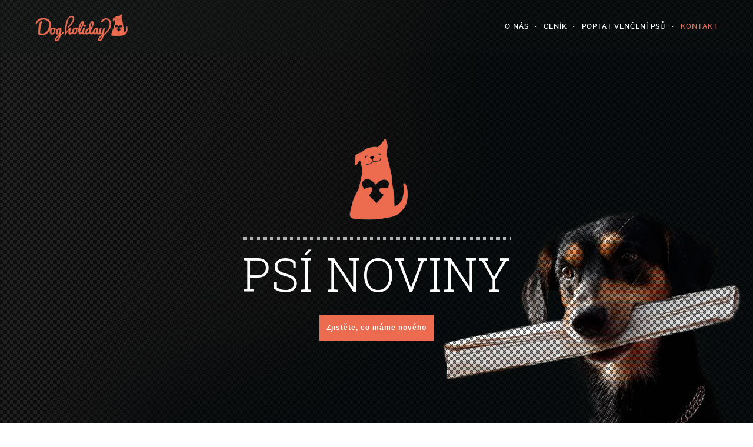

--- FILE ---
content_type: text/html; charset=UTF-8
request_url: https://www.dogholiday.cz/psi-noviny/
body_size: 25989
content:

<!DOCTYPE html>
<html lang="cs-CZ" prefix="og: http://ogp.me/ns#" class="ut-no-js">
<!--
##########################################################################################

BROOKLYN THEME BY UNITED THEMES™

DESIGNED BY MARCEL MOERKENS
DEVELOPED BY MARCEL MOERKENS & MATTHIAS NETTEKOVEN 

© 2017 BROOKLYN THEME
POWERED BY UNITED THEMES™ 
ALL RIGHTS RESERVED

UNITED THEMES™  
WEB DEVELOPMENT FORGE EST.2011
WWW.UNITEDTHEMES.COM

Version: 4.5.3.2

##########################################################################################
-->
<head>
    <meta charset="UTF-8">
    <meta name="viewport" content="width=device-width, initial-scale=1, minimum-scale=1, maximum-scale=1">
    
        
        
    		
        <!-- Title -->
        <title>Psí noviny - DogHoliday.cz</title>

	    
    <!-- RSS & Pingbacks -->
	<link rel="pingback" href="https://www.dogholiday.cz/xmlrpc.php" />
    <link rel="profile" href="http://gmpg.org/xfn/11">
    
    <!-- Favicon -->
	        
                        
        <link rel="shortcut&#x20;icon" href="https://www.dogholiday.cz/wp-content/uploads/2017/11/logo-icon.png" type="image/png" />
        <link rel="icon" href="https://www.dogholiday.cz/wp-content/uploads/2017/11/logo-icon.png" type="image/png" />
        
        
    <!-- Apple Touch Icons -->    
        <link rel="apple-touch-icon" href="https://www.dogholiday.cz/wp-content/uploads/2017/11/logo-icon-57.png">
        
        
        <link rel="apple-touch-icon" sizes="114x114" href="https://www.dogholiday.cz/wp-content/uploads/2017/11/logo-icon-114.png" />
        
        <link rel="apple-touch-icon" sizes="144x144" href="https://www.dogholiday.cz/wp-content/uploads/2017/11/logo-icon-114.png" />
            
    <!--[if lt IE 9]>
		<script src="http://html5shiv.googlecode.com/svn/trunk/html5.js"></script>
	<![endif]--> 
    	
    <title>Psí noviny - DogHoliday.cz</title>
<link rel="alternate" hreflang="cs-cz" href="https://www.dogholiday.cz/psi-noviny/" />

<!-- This site is optimized with the Yoast SEO plugin v5.9.3 - https://yoast.com/wordpress/plugins/seo/ -->
<meta name="description" content="PSÍ NOVINY - vtipný a populárně naučný blog o psech, který vám vysvětlí, proč jsou psi takoví, jací jsou, poradí v nesnázích a poskytne odlehčující čtení."/>
<link rel="canonical" href="https://www.dogholiday.cz/psi-noviny/" />
<meta property="og:locale" content="cs_CZ" />
<meta property="og:type" content="website" />
<meta property="og:title" content="Psí noviny - DogHoliday.cz" />
<meta property="og:description" content="PSÍ NOVINY - vtipný a populárně naučný blog o psech, který vám vysvětlí, proč jsou psi takoví, jací jsou, poradí v nesnázích a poskytne odlehčující čtení." />
<meta property="og:url" content="https://www.dogholiday.cz/psi-noviny/" />
<meta property="og:site_name" content="DogHoliday.cz" />
<meta property="og:image" content="https://www.dogholiday.cz/wp-content/uploads/2018/01/Psi-noviny-screen-centered.png" />
<meta property="og:image:secure_url" content="https://www.dogholiday.cz/wp-content/uploads/2018/01/Psi-noviny-screen-centered.png" />
<meta property="og:image:width" content="1172" />
<meta property="og:image:height" content="792" />
<meta name="twitter:card" content="summary_large_image" />
<meta name="twitter:description" content="PSÍ NOVINY - vtipný a populárně naučný blog o psech, který vám vysvětlí, proč jsou psi takoví, jací jsou, poradí v nesnázích a poskytne odlehčující čtení." />
<meta name="twitter:title" content="Psí noviny - DogHoliday.cz" />
<meta name="twitter:image" content="https://www.dogholiday.cz/wp-content/uploads/2018/01/Psi-noviny-screen-centered.png" />
<script type='application/ld+json'>{"@context":"http:\/\/schema.org","@type":"WebSite","@id":"#website","url":"https:\/\/www.dogholiday.cz\/","name":"DogHoliday.cz","potentialAction":{"@type":"SearchAction","target":"https:\/\/www.dogholiday.cz\/?s={search_term_string}","query-input":"required name=search_term_string"}}</script>
<!-- / Yoast SEO plugin. -->

<link rel='dns-prefetch' href='//www.dogholiday.cz' />
<link rel='dns-prefetch' href='//platform-api.sharethis.com' />
<link rel='dns-prefetch' href='//fonts.googleapis.com' />
<link rel='dns-prefetch' href='//s.w.org' />
<link rel="alternate" type="application/rss+xml" title="DogHoliday.cz &raquo; RSS zdroj" href="https://www.dogholiday.cz/feed/" />
<link rel="alternate" type="application/rss+xml" title="DogHoliday.cz &raquo; RSS komentářů" href="https://www.dogholiday.cz/comments/feed/" />
		<script type="text/javascript">
			window._wpemojiSettings = {"baseUrl":"https:\/\/s.w.org\/images\/core\/emoji\/11\/72x72\/","ext":".png","svgUrl":"https:\/\/s.w.org\/images\/core\/emoji\/11\/svg\/","svgExt":".svg","source":{"concatemoji":"https:\/\/www.dogholiday.cz\/wp-includes\/js\/wp-emoji-release.min.js?ver=4.9.24"}};
			!function(e,a,t){var n,r,o,i=a.createElement("canvas"),p=i.getContext&&i.getContext("2d");function s(e,t){var a=String.fromCharCode;p.clearRect(0,0,i.width,i.height),p.fillText(a.apply(this,e),0,0);e=i.toDataURL();return p.clearRect(0,0,i.width,i.height),p.fillText(a.apply(this,t),0,0),e===i.toDataURL()}function c(e){var t=a.createElement("script");t.src=e,t.defer=t.type="text/javascript",a.getElementsByTagName("head")[0].appendChild(t)}for(o=Array("flag","emoji"),t.supports={everything:!0,everythingExceptFlag:!0},r=0;r<o.length;r++)t.supports[o[r]]=function(e){if(!p||!p.fillText)return!1;switch(p.textBaseline="top",p.font="600 32px Arial",e){case"flag":return s([55356,56826,55356,56819],[55356,56826,8203,55356,56819])?!1:!s([55356,57332,56128,56423,56128,56418,56128,56421,56128,56430,56128,56423,56128,56447],[55356,57332,8203,56128,56423,8203,56128,56418,8203,56128,56421,8203,56128,56430,8203,56128,56423,8203,56128,56447]);case"emoji":return!s([55358,56760,9792,65039],[55358,56760,8203,9792,65039])}return!1}(o[r]),t.supports.everything=t.supports.everything&&t.supports[o[r]],"flag"!==o[r]&&(t.supports.everythingExceptFlag=t.supports.everythingExceptFlag&&t.supports[o[r]]);t.supports.everythingExceptFlag=t.supports.everythingExceptFlag&&!t.supports.flag,t.DOMReady=!1,t.readyCallback=function(){t.DOMReady=!0},t.supports.everything||(n=function(){t.readyCallback()},a.addEventListener?(a.addEventListener("DOMContentLoaded",n,!1),e.addEventListener("load",n,!1)):(e.attachEvent("onload",n),a.attachEvent("onreadystatechange",function(){"complete"===a.readyState&&t.readyCallback()})),(n=t.source||{}).concatemoji?c(n.concatemoji):n.wpemoji&&n.twemoji&&(c(n.twemoji),c(n.wpemoji)))}(window,document,window._wpemojiSettings);
		</script>
		<style type="text/css">
img.wp-smiley,
img.emoji {
	display: inline !important;
	border: none !important;
	box-shadow: none !important;
	height: 1em !important;
	width: 1em !important;
	margin: 0 .07em !important;
	vertical-align: -0.1em !important;
	background: none !important;
	padding: 0 !important;
}
</style>
<link rel='stylesheet' id='mediaelement-css'  href='https://www.dogholiday.cz/wp-includes/js/mediaelement/mediaelementplayer-legacy.min.css?ver=4.2.6-78496d1' type='text/css' media='all' />
<link rel='stylesheet' id='wp-mediaelement-css'  href='https://www.dogholiday.cz/wp-includes/js/mediaelement/wp-mediaelement.min.css?ver=4.9.24' type='text/css' media='all' />
<link rel='stylesheet' id='ut-flexslider-css'  href='https://www.dogholiday.cz/wp-content/themes/brooklyn/css/flexslider.min.css?ver=4.9.24' type='text/css' media='all' />
<link rel='stylesheet' id='ut-portfolio-css'  href='https://www.dogholiday.cz/wp-content/themes/brooklyn/css/ut.portfolio.style.min.css?ver=4.9.24' type='text/css' media='all' />
<link rel='stylesheet' id='ut-lightgallery-css'  href='https://www.dogholiday.cz/wp-content/plugins/ut-portfolio/assets/vendor/lightGallery/css/lightgallery.min.css?ver=4.9.24' type='text/css' media='all' />
<link rel='stylesheet' id='ut-table-css'  href='https://www.dogholiday.cz/wp-content/plugins/ut-pricing/assets/css/ut.table.style.min.css?ver=4.9.24' type='text/css' media='all' />
<link rel='stylesheet' id='ut-responsive-grid-css'  href='https://www.dogholiday.cz/wp-content/plugins/ut-shortcodes/css/ut-responsive-grid.min.css?ver=4.9.24' type='text/css' media='all' />
<link rel='stylesheet' id='ut-animate-css'  href='https://www.dogholiday.cz/wp-content/plugins/ut-shortcodes/css/ut.animate.min.css?ver=4.9.24' type='text/css' media='all' />
<link rel='stylesheet' id='ut-elastislide-css'  href='https://www.dogholiday.cz/wp-content/themes/brooklyn/css/ut.elastislide.min.css?ver=4.9.24' type='text/css' media='all' />
<link rel='stylesheet' id='ut-fancyrotator-css'  href='https://www.dogholiday.cz/wp-content/plugins/ut-shortcodes/css/ut.fancyrotator.min.css?ver=4.9.24' type='text/css' media='all' />
<link rel='stylesheet' id='ut-shortcodes-css'  href='https://www.dogholiday.cz/wp-content/themes/brooklyn/css/ut.shortcode.min.css?ver=4.9.24' type='text/css' media='all' />
<link rel='stylesheet' id='js_composer_front-css'  href='https://www.dogholiday.cz/wp-content/plugins/js_composer/assets/css/js_composer.min.css?ver=5.4.3' type='text/css' media='all' />
<link rel='stylesheet' id='ut-bklynicons-css'  href='https://www.dogholiday.cz/wp-content/plugins/ut-shortcodes/css/bklynicons/bklynicons.css?ver=4.9.24' type='text/css' media='all' />
<link rel='stylesheet' id='ut-vc-shortcodes-css'  href='https://www.dogholiday.cz/wp-content/themes/brooklyn/css/ut.vc.shortcodes.min.css?ver=4.5.2' type='text/css' media='all' />
<link rel='stylesheet' id='ut-twitter-css'  href='https://www.dogholiday.cz/wp-content/plugins/ut-twitter/css/ut.twitter.css?ver=4.9.24' type='text/css' media='all' />
<link rel='stylesheet' id='contact-form-7-css'  href='https://www.dogholiday.cz/wp-content/plugins/contact-form-7/includes/css/styles.css?ver=4.9.2' type='text/css' media='all' />
<link rel='stylesheet' id='fcbk_stylesheet-css'  href='https://www.dogholiday.cz/wp-content/plugins/facebook-button-plugin/css/style.css?ver=4.9.24' type='text/css' media='all' />
<link rel='stylesheet' id='rs-plugin-settings-css'  href='https://www.dogholiday.cz/wp-content/plugins/revslider/public/assets/css/settings.css?ver=5.4.6.3.1' type='text/css' media='all' />
<style id='rs-plugin-settings-inline-css' type='text/css'>
#rs-demo-id {}
</style>
<link rel='stylesheet' id='wpml-legacy-horizontal-list-0-css'  href='https://www.dogholiday.cz/wp-content/plugins/sitepress-multilingual-cms/templates/language-switchers/legacy-list-horizontal/style.css?ver=1' type='text/css' media='all' />
<link rel='stylesheet' id='wpml-menu-item-0-css'  href='https://www.dogholiday.cz/wp-content/plugins/sitepress-multilingual-cms/templates/language-switchers/menu-item/style.css?ver=1' type='text/css' media='all' />
<link rel='stylesheet' id='ut-main-style-css'  href='https://www.dogholiday.cz/wp-content/themes/brooklyn/style.css?ver=4.9.24' type='text/css' media='all' />
<link rel='stylesheet' id='ut-child-style-css'  href='https://www.dogholiday.cz/wp-content/themes/broo/style.css?ver=4.9.24' type='text/css' media='all' />
<link rel='stylesheet' id='ut_body_font_type-css'  href='//fonts.googleapis.com/css?family=Roboto+Slab%3A300&#038;subset=latin-ext&#038;ver=4.9.24' type='text/css' media='all' />
<link rel='stylesheet' id='ut_blockquote_font_type-css'  href='//fonts.googleapis.com/css?family=Roboto%3A&#038;ver=4.9.24' type='text/css' media='all' />
<link rel='stylesheet' id='ut_front_hero_font_type-css'  href='//fonts.googleapis.com/css?family=Roboto+Slab%3A&#038;ver=4.9.24' type='text/css' media='all' />
<link rel='stylesheet' id='ut_global_headline_font_type-css'  href='//fonts.googleapis.com/css?family=Roboto+Slab%3A400&#038;subset=latin-ext&#038;ver=4.9.24' type='text/css' media='all' />
<link rel='stylesheet' id='ut_global_h2_font_type-css'  href='//fonts.googleapis.com/css?family=Roboto+Slab%3A300%7Cregular&#038;subset=latin-ext&#038;ver=4.9.24' type='text/css' media='all' />
<link rel='stylesheet' id='ut_global_h3_font_type-css'  href='//fonts.googleapis.com/css?family=Roboto+Slab%3A400&#038;ver=4.9.24' type='text/css' media='all' />
<link rel='stylesheet' id='ut_global_h4_font_type-css'  href='//fonts.googleapis.com/css?family=Roboto+Slab%3A&#038;subset=latin-ext&#038;ver=4.9.24' type='text/css' media='all' />
<link rel='stylesheet' id='ut_global_h6_font_type-css'  href='//fonts.googleapis.com/css?family=Roboto%3A&#038;subset=latin-ext&#038;ver=4.9.24' type='text/css' media='all' />
<link rel='stylesheet' id='ut-main-font-face-css'  href='https://www.dogholiday.cz/wp-content/themes/brooklyn/css/ut-fontface.min.css?ver=4.9.24' type='text/css' media='all' />
<link rel='stylesheet' id='ut-fontawesome-css'  href='https://www.dogholiday.cz/wp-content/themes/brooklyn/css/font-awesome.min.css?ver=4.9.24' type='text/css' media='all' />
<link rel='stylesheet' id='ut-superfish-css'  href='https://www.dogholiday.cz/wp-content/themes/brooklyn/css/ut-superfish.min.css?ver=4.9.24' type='text/css' media='all' />
<link rel='stylesheet' id='tablepress-default-css'  href='https://www.dogholiday.cz/wp-content/plugins/tablepress/css/default.min.css?ver=1.8.1' type='text/css' media='all' />
<link rel='stylesheet' id='sib-front-css-css'  href='https://www.dogholiday.cz/wp-content/plugins/mailin/css/mailin-front.css?ver=4.9.24' type='text/css' media='all' />
<script type='text/javascript' src='https://www.dogholiday.cz/wp-includes/js/jquery/jquery.js?ver=1.12.4'></script>
<script type='text/javascript' src='https://www.dogholiday.cz/wp-includes/js/jquery/jquery-migrate.min.js?ver=1.4.1'></script>
<script type='text/javascript' src='https://www.dogholiday.cz/wp-content/plugins/revslider/public/assets/js/jquery.themepunch.tools.min.js?ver=5.4.6.3.1'></script>
<script type='text/javascript' src='https://www.dogholiday.cz/wp-content/plugins/revslider/public/assets/js/jquery.themepunch.revolution.min.js?ver=5.4.6.3.1'></script>
<script type='text/javascript' src='https://www.dogholiday.cz/wp-content/plugins/ut-portfolio/assets/js/jquery.isotope.min.js?ver=4.3.1'></script>
<script type='text/javascript' src='https://www.dogholiday.cz/wp-content/plugins/ut-shortcodes/js/plugins/modernizr/modernizr.min.js?ver=2.6.2'></script>
<script type='text/javascript' src='https://www.dogholiday.cz/wp-content/plugins/ut-shortcodes/js/plugins/elastislider/jquery.elastislide.min.js?ver=4.9.24'></script>
<script type='text/javascript' src='https://www.dogholiday.cz/wp-content/themes/brooklyn/js/ut-scriptlibrary.min.js?ver=4.5.3.2'></script>
<script type='text/javascript' src='//platform-api.sharethis.com/js/sharethis.js#product=ga'></script>
<script type='text/javascript'>
/* <![CDATA[ */
var sibErrMsg = {"invalidMail":"Please fill out valid email address","requiredField":"Please fill out required fields","invalidDateFormat":"Please fill out valid date format","invalidSMSFormat":"Please fill out valid phone number"};
var ajax_sib_front_object = {"ajax_url":"https:\/\/www.dogholiday.cz\/wp-admin\/admin-ajax.php","ajax_nonce":"41e51bb829","flag_url":"https:\/\/www.dogholiday.cz\/wp-content\/plugins\/mailin\/img\/flags\/"};
/* ]]> */
</script>
<script type='text/javascript' src='https://www.dogholiday.cz/wp-content/plugins/mailin/js/mailin-front.js?ver=1519659442'></script>
<link rel='https://api.w.org/' href='https://www.dogholiday.cz/wp-json/' />
<link rel="EditURI" type="application/rsd+xml" title="RSD" href="https://www.dogholiday.cz/xmlrpc.php?rsd" />
<link rel="wlwmanifest" type="application/wlwmanifest+xml" href="https://www.dogholiday.cz/wp-includes/wlwmanifest.xml" /> 
<meta name="generator" content="WordPress 4.9.24" />
<meta name="generator" content="WPML ver:3.8.4 stt:9,1;" />
<style id="ut-global-custom-css" type="text/css">::-moz-selection { background: #ED6B4F; }::selection { background: #ED6B4F; }a { color: #ED6B4F; }.lead a,.wpb_text_column a,.ut-twitter-rotator h2 a,.ut-vc-disabled .entry-content a,.comment-content a:not(.more-link),.type-post .entry-content :not(.tags-links) a:not(.more-link):not([class*="mashicon-"]):not(.ut-slider-maximize):not(.ut-prev-gallery-slide):not(.ut-next-gallery-slide):not(.ut-owl-video-play-icon):not(.owl-item-link):not(.flex-prev):not(.flex-next):not(.ut-prev-gallery-slide):not(.ut-next-gallery-slide) {color: #ED6B4F;text-decoration: none;font-weight: normal;}.lead a:hover,.lead a:active,.lead a:focus,.ut-twitter-rotator h2 a:hover,.ut-twitter-rotator h2 a:active,.ut-twitter-rotator h2 a:focus,.wpb_text_column a:hover,.wpb_text_column a:active,.wpb_text_column a:focus,.ut-vc-disabled .entry-content a:hover,.ut-vc-disabled .entry-content a:active,.ut-vc-disabled .entry-content a:focus,.comment-content a:not(.more-link):hover,.type-post .entry-content :not(.tags-links) a:not(.more-link):not([class*="mashicon-"]):not(.ut-prev-gallery-slide):not(.ut-next-gallery-slide):not(.ut-slider-maximize):not(.ut-owl-video-play-icon):not(.owl-item-link):not(.flex-prev):not(.flex-next):hover,.comment-content a:not(.more-link):active,.type-post .entry-content :not(.tags-links) a:not(.more-link):not([class*="mashicon-"]):not(.ut-prev-gallery-slide):not(.ut-next-gallery-slide):not(.ut-slider-maximize):not(.ut-owl-video-play-icon):not(.owl-item-link):not(.flex-prev):not(.flex-next):active,.comment-content a:not(.more-link):focus,.type-post .entry-content :not(.tags-links) a:not(.more-link):not([class*="mashicon-"]):not(.ut-prev-gallery-slide):not(.ut-next-gallery-slide):not(.ut-slider-maximize):not(.ut-owl-video-play-icon):not(.owl-item-link):not(.flex-prev):not(.flex-next):focus {color: #ED6B4F; }ins, mark { background:#ED6B4F; }.page-title ins,.section-title ins {background: transparent;padding: 0;color: #ED6B4F;}.lead ins {color:#ED6B4F; }.themecolor{ color: #ED6B4F; }.lead span {color: #ED6B4F; }.comment-reply-link:hover i,.comment-reply-link:active i,.comment-reply-link:focus i {color: #ED6B4F; }.themecolor-bg {background:#ED6B4F; }.img-hover { background:rgb(237,107,79);background:rgba(237,107,79, 0.85); }.author-avatar img,.bypostauthor .comment-avatar img,.ut-hero-meta-author .ut-entry-avatar-image img,.ut-archive-hero-avatar img {border-color: #ED6B4F; }.ha-transparent #navigation ul li a:not(.bklyn-btn):hover { color: #ED6B4F; }.ut-glow {color: #ED6B4F;text-shadow:0 0 40px #ED6B4F, 2px 2px 3px black; }.ut-language-selector a:hover { color: #ED6B4F; }.ut-video-post-icon {background:#ED6B4F; }.error404 .hero-btn-holder .ut-btn:hover,.error404 .hero-btn-holder .ut-btn:active,.error404 .hero-btn-holder .ut-btn:focus {background:#ED6B4F;}@media (min-width: 1025px) {.site-logo img { max-height: 120px; }}@media (min-width: 1601px) {.side-site-logo img {max-width: 100%;}}.ut-header-dark .site-logo .logo a:hover { color:#ED6B4F;}blockquote { border-color:#ED6B4F; }blockquote span:not(.quote-right):not(.quote-left) { color:#ED6B4F;}.ut-format-link:hover,.ut-format-link:active,.ut-format-link:focus {background:#ED6B4F;}h1 a:hover, h2 a:hover, h3 a:hover, h4 a:hover, h5 a:hover, h6 a:hover {color:#ED6B4F;}button,input[type="button"],input[type="submit"] {color: #FFF;background: #151515;font-weight: bold;}button:hover,button:focus,button:active,input[type="button"]:hover,input[type="button"]:focus,input[type="button"]:active,input[type="submit"]:hover,input[type="submit"]:focus,input[type="submit"]:active{color: #FFF;background:#ED6B4F;}.ut-footer-light button:hover,.ut-footer-light button:focus,.ut-footer-light button:active,.ut-footer-light input[type="button"]:hover,.ut-footer-light input[type="button"]:focus,.ut-footer-light input[type="button"]:active,.ut-footer-light input[type="submit"]:hover,.ut-footer-light input[type="submit"]:focus,.ut-footer-light input[type="submit"]:active {background:#ED6B4F;}.ut-footer-dark button, .ut-footer-dark input[type="submit"], .ut-footer-dark input[type="button"] {background:#ED6B4F;}.ut-footer-custom button, .ut-footer-custom input[type="submit"], .ut-footer-custom input[type="button"] {color: #FFFFFF;background:#ED6B4F;}.ut-footer-custom button:hover,.ut-footer-custom button:focus,.ut-footer-custom button:active,.ut-footer-custom input[type="button"]:hover,.ut-footer-custom input[type="button"]:focus,.ut-footer-custom input[type="button"]:active,.ut-footer-custom input[type="submit"]:hover,.ut-footer-custom input[type="submit"]:focus,.ut-footer-custom input[type="submit"]:active{color: #FFFFFF;background:#151515;}.ut-footer-light button, .ut-footer-light input[type="submit"], .ut-footer-light input[type="button"],.ut-footer-dark button, .ut-footer-dark input[type="submit"], .ut-footer-dark input[type="button"],.ut-footer-custom button, .ut-footer-custom input[type="submit"], .ut-footer-custom input[type="button"] { -webkit-border-radius:0;-moz-border-radius:0; border-radius:0;}#contact-section.light button, #contact-section.light input[type="submit"], #contact-section.light input[type="button"],.ut-hero-form.light button, .ut-hero-form.light input[type="submit"], .ut-hero-form.light input[type="button"] {background:#ED6B4F;}#contact-section.dark button:hover,#contact-section.dark button:focus,#contact-section.dark button:active,#contact-section.dark input[type="button"]:hover,#contact-section.dark input[type="button"]:focus,#contact-section.dark input[type="button"]:active,#contact-section.dark input[type="submit"]:hover,#contact-section.dark input[type="submit"]:focus,#contact-section.dark input[type="submit"]:active {background:#ED6B4F;}#contact-section.light button, #contact-section.light input[type="submit"], #contact-section.light input[type="button"],#contact-section.dark button, #contact-section.dark input[type="submit"], #contact-section.dark input[type="button"] {color: #FFFFFF;background:#151515;}#contact-section.light button:hover,#contact-section.light button:focus,#contact-section.light button:active,#contact-section.light input[type="button"]:hover,#contact-section.light input[type="button"]:focus,#contact-section.light input[type="button"]:active,#contact-section.light input[type="submit"]:hover,#contact-section.light input[type="submit"]:focus,#contact-section.light input[type="submit"]:active,#contact-section.dark button:hover,#contact-section.dark button:focus,#contact-section.dark button:active,#contact-section.dark input[type="button"]:hover,#contact-section.dark input[type="button"]:focus,#contact-section.dark input[type="button"]:active,#contact-section.dark input[type="submit"]:hover,#contact-section.dark input[type="submit"]:focus,#contact-section.dark input[type="submit"]:active {color: #FFFFFF;background:#ED6B4F;font-weight: bold;}#contact-section.light button, #contact-section.light input[type="submit"], #contact-section.light input[type="button"],#contact-section.dark button, #contact-section.dark input[type="submit"], #contact-section.dark input[type="button"] { -webkit-border-radius:0;-moz-border-radius:0; border-radius:0;}.mejs-controls .mejs-time-rail .mejs-time-current, .mejs-controls .mejs-horizontal-volume-slider .mejs-horizontal-volume-current { background:#ED6B4F !important; }.more-link:hover i,.more-link:active i,.more-link:focus i { color:#ED6B4F; }.format-link .entry-header a { background:#ED6B4F !important; }.ut-avatar-overlay { background:rgb(237,107,79); background:rgba(237,107,79, 0.85);}div.wpcf7-validation-errors { border-color:#ED6B4F;}.count { color:#ED6B4F; }.team-member-details { background:rgb(237,107,79);background:rgba(237,107,79, 0.85 ); }.about-icon { background:#ED6B4F; }.cta-section { background:#ED6B4F !important; }.icons-ul i { color:#ED6B4F; }#secondary a:hover, .page-template-templatestemplate-archive-php a:hover { color:#ED6B4F; } #ut-sitebody #qLoverlay .site-logo .logo {color: ; }#ut-loader-logo { max-width: 50px;}#qLoverlay { background: #FFF; }.ut-loading-bar-style2 .ut-loading-bar-style2-ball-effect { background-color: #FFF; }.ut-loading-bar-style3-outer { border-color: #FFF; }.ut-loading-bar-style-3-inner { background-color: #FFF;}.ut-loader__bar4, .ut-loader__ball4 { background: #FFF; }.ut-loading-bar-style5-inner { color: #FFF; }#qLoverlay .ut-double-bounce1, #qLoverlay .ut-double-bounce2 {background: #FFF;}.sk-cube-grid .sk-cube { background-color: #FFF; }.ut-inner-overlay .ut-loading-text p { color:!important; }.ut-inner-overlay .ut-loading-text { margin-top: 20px !important; }.ut-loader-overlay { background: #FFF;}body {font-family:"Roboto Slab"; font-weight: 300; font-size: 17px; line-height: 24px; letter-spacing: 1px;}h1 {font-family:"Roboto Slab"; font-weight: 300; font-size: 70px;}h2, .ut-quote-post-block {font-family:"Roboto Slab"; font-weight: 300; font-size: 40px; font-style: normal;}h3 {font-family:"Roboto Slab"; font-weight: 400; font-size: 30px; line-height: 45px;}h4 {font-family:"Roboto Slab"; font-size: 19px; line-height: 40px;}h5 {font-family:"Roboto Slab"; font-weight: 300; font-size: 19px; line-height: 20px;}h6 {font-family:"Roboto"; font-size: 19px; line-height: 20px;}blockquote:not(.ut-parallax-quote-title):not(.ut-quote-post-block) {font-family:"Roboto";}.lead, .dark .lead, .taxonomy-description {font-family:"Roboto";}#contact-section .parallax-title, #contact-section .section-title {font-family:"Roboto Slab";}#contact-section .lead p { font-family: ralewayextralight;} .lg-progress-bar .lg-progress { background-color: #ED6B4F; }.lg-outer .lg-thumb-item.active, .lg-outer .lg-thumb-item:hover { border-color: #ED6B4F; }.parallax-overlay-pattern.style_one { background-image: url(" https://www.dogholiday.cz/wp-content/themes/brooklyn/images/overlay-pattern.png") !important; }.parallax-overlay-pattern.style_two { background-image: url(" https://www.dogholiday.cz/wp-content/themes/brooklyn/images/overlay-pattern2.png") !important; }.parallax-overlay-pattern.style_three { background-image: url(" https://www.dogholiday.cz/wp-content/themes/brooklyn/images/overlay-pattern3.png") !important; }.js #main-content section .section-content,.js #main-content section .section-header-holder {opacity:0;}@media (min-width: 1025px) {.blog #primary,.single #primary,.search #primary,.search-results #primary,.archive #primary {padding-top:px;padding-bottom:px; }.blog #secondary,.single #secondary {padding-top:px;padding-bottom:px;}.blog.has-no-hero #primary,.single.has-no-hero #primary {padding-top:px;padding-bottom:px;}.blog.has-no-hero #secondary,.single.has-no-hero #secondary {padding-top:px;padding-bottom:px;}.page #primary {padding-top:px;padding-bottom:px; }.page #secondary {padding-top:px;padding-bottom:px;}.page.has-no-hero #primary {padding-top:px;padding-bottom:px;}.page.has-no-hero #secondary {padding-top:px;padding-bottom:px;}}.ut-vc-offset-anchor-top,.ut-vc-offset-anchor-bottom {position:absolute;width: 0px;height: 0px;display: block;overflow: hidden;visibility: hidden;}.ut-vc-offset-anchor-top {top:0;left:0;}.ut-vc-offset-anchor-bottom {left:0;bottom:0px;}.ut-scroll-up-waypoint-wrap {position:relative;}.vc_section.bklyn-section-with-overlay > .vc_row {z-index: 3;}</style><style id="ut-hero-custom-css" type="text/css">#ut-sitebody:not(.ut-page-has-no-content) #ut-hero.hero { min-height: calc( 100% - 0px); height: calc( 100% - 0px); } .ut-hero-style-4 .hero-second-btn {background: #ED6B4F;}.ut-hero-style-10 .hero-second-btn,.ut-hero-style-9 .hero-second-btn,.ut-hero-style-8 .hero-second-btn,.ut-hero-style-7 .hero-second-btn,.ut-hero-style-6 .hero-second-btn,.ut-hero-style-5 .hero-second-btn,.ut-hero-style-3 .hero-second-btn,.ut-hero-style-1 .hero-second-btn,.ut-hero-style-2 .hero-second-btn {border-color: #ED6B4F;}.ut-hero-video-boxed.ut-hero-video-themecolor {border-color: #ED6B4F;}#ut-hero .hero-inner {text-align: center} .ut-hero-style-5 .hero-description { border-color:#ED6B4F; }.hero-title span:not(.ut-word-rotator) { color:#ED6B4F !important; }.hero-title.ut-glow span:not(.ut-word-rotator) { color:#ED6B4F; text-shadow: 0 0 40px #ED6B4F, 2px 2px 3px black; }.hero-title.ut-glow span:not(.ut-word-rotator) span { color: #FFF;text-shadow: 0 0 40px #FFF, 2px 2px 3px black;}.hero-title { text-transform: uppercase !important;}@media (max-width: 767px) {#ut-sitebody .hero-title { line-height:!important; }}@media (min-width: 768px) and (max-width: 1024px) {#ut-sitebody .hero-title { line-height:!important; }}#ut-hero .hero-description {font-family:"Roboto Slab";}.hero-btn{background:#ed6b4f !important;border: none !important;}.hero-btn:hover {background:#212121 !important;}.hero .parallax-scroll-container{background-repeat: !important;background-size: !important;background-image:url("https://www.dogholiday.cz/wp-content/uploads/2018/01/psi-noviny-1mb.jpg");}#ut-hero:not(.slider) .hero-holder { padding-top:90px; }@media (max-width: 767px) {#ut-hero:not(.slider) .hero-holder { padding-top:60px; }} .hero-down-arrow a { color: #FFF; }.hero-down-arrow a:hover, .hero-down-arrow a:focus, .hero-down-arrow a:active { color: #FFF }.hero-down-arrow { left: 50%;}@media (min-width: 1025px) {}@media (max-width: 1024px) {}.hero-down-arrow { bottom: 80px;}</style><style id="ut-navigation-custom-css" type="text/css"> #ut-sitebody #ut-mobile-menu a, #ut-sitebody #navigation ul li a { font-family: ralewaysemibold;}#ut-sitebody #navigation ul.sub-menu li > a{font-size:11px; text-transform:uppercase;} #navigation ul.sub-menu { border-top-color:#ED6B4F; }#ut-sitebody #navigation li a:not(.bklyn-btn):hover { color: #ED6B4F; }#ut-sitebody #navigation .selected,#ut-sitebody #navigation ul li.current_page_parent:not(.ut-front-page-link) a.active,#ut-sitebody #navigation ul li.current-menu-ancestor:not(.ut-front-page-link) a.active { color: #ED6B4F; } #ut-sitebody #navigation ul li a:not(.bklyn-btn):hover, #ut-sitebody #navigation ul.sub-menu li a:not(.bklyn-btn):hover { color: #ED6B4F; } #ut-sitebody #navigation ul li.current-menu-item:not(.current_page_parent):not(.menu-item-object-custom) a,#ut-sitebody #navigation ul li.current_page_item:not(.current_page_parent):not(.menu-item-object-custom) a { color: #ED6B4F; }#header-section { line-height: 90px;}.site-logo,.ut-mm-trigger,.ut-mm-button {height: 90px;line-height: 90px;} #ut-sitebody h1.logo { font-family: ralewaysemibold;} #header-section .site-logo { width: 100%;} </style><style id="ut-overlay-custom-css" type="text/css"> @media (min-width: 1025px) {.ut-hamburger-wrap {height: 90px;}}#ut-open-overlay-menu.ut-hamburger:hover {opacity: 0.3;} #ut-open-overlay-menu.ut-hamburger span, #ut-open-overlay-menu.ut-hamburger span::before,#ut-open-overlay-menu.ut-hamburger span::after {height: 2px;} #ut-overlay-nav ul > li { font-family: ralewaysemibold;} #ut-overlay-nav ul.sub-menu > li { letter-spacing: normal; } </style><style id="ut-mobile-navigation-custom-css" type="text/css">@media (max-width: 1024px) {.ut-mobile-menu a:hover { background:#ED6B4F; }.ut-mobile-menu a:after,.ut-mm-button:hover:before, .ut-mm-trigger.active .ut-mm-button:before { color: #ED6B4F;}.ut-header-light .ut-mm-button:before {color: #ED6B4F;}#ut-sitebody .ut-secondary-custom-skin .ut-mm-trigger .ut-mm-button::before {color: #ED6B4F; }}</style><style type="text/css">.home:not(.blog) .main-content-background {background: transparent !important;} </style><style id="ut-blog-custom-css" type="text/css">.hero-title {font-family:"Roboto Slab";}.entry-title span {color: #ED6B4F; } #ut-blog-navigation { height: 120px;} #ut-blog-navigation .fa { line-height: 120px;} #ut-blog-navigation a:hover { color: #ED6B4F;}#ut-blog-navigation a:focus { color: #ED6B4F;} #ut-blog-navigation a:active { color: #ED6B4F;} button, input[type="button"], input[type="submit"], .dark button, .dark input[type="button"], .dark input[type="submit"],.light button, .light input[type="submit"], .light input[type="button"] { -webkit-border-radius:0;-moz-border-radius:0; border-radius:0;}pre,.wp-caption img, img[class*="wp-image-"],.ut-blog-layout-list-article-inner,.ut-blog-grid-article-inner,.ut-blog-classic-article .entry-thumbnail,.ut-blog-classic-article .ut-gallery-slider,.ut-blog-mixed-large-article-large,#commentform .comment-form-comment textarea,#commentform .comment-form-author input,#commentform .comment-form-email input,#commentform .comment-form-url input,.ut-format-link,.format-link .entry-header a,.comment-body,.ut-quote-post,.ut_widget_flickr li img {-webkit-border-radius:4px;-moz-border-radius:4px;border-radius:4px; }.ut-quote-post {background: #ED6B4F;}.format-quote .ut-quote-post-link:hover .ut-quote-post blockquote,.format-quote .ut-quote-post-link:active .ut-quote-post blockquote,.format-quote .ut-quote-post-link:focus .ut-quote-post blockquote {border-color: #ED6B4F;}.single-post .ut-quote-post blockquote {border-color: #ED6B4F;} .author-link:hover i {color: #ED6B4F;} .author-social-links a:hover, .author-social-links a:active, .author-social-links a:focus {color: #ED6B4F;}.more-link .more-link { text-align: right; }.ut-meta-post-icon {background: #ED6B4F;}</style><style type="text/css">#primary { float: left ; }#ut-sitebody #secondary h3.widget-title {font-family:"Roboto Slab";}</style><style id="ut-portfolio-custom-css" type="text/css">.vc_row.vc_row-no-padding .ut-portfolio-detail .vc_row:not(.vc_row-no-padding) .vc_column_container > .vc_column-inner {padding-left: 20px;padding-right: 20px;}.ut-portfolio-detail-loader {left: calc(50% - 40px);}.portfolio-caption { background:rgb(237,107,79);background:rgba(237,107,79, 0.85); }.ut-portfolio-pagination.style_two a:hover,.ut-portfolio-pagination.style_two a.selected, .ut-portfolio-pagination.style_two a.selected:hover { background:#ED6B4F !important; }.ut-portfolio-menu.style_two li a:hover, .ut-portfolio-menu.style_two li a.selected { background:#ED6B4F; }.light .ut-portfolio-menu li a:hover, .light .ut-portfolio-pagination a:hover { border-color: #ED6B4F !important; }.ut-portfolio-list li strong { color:#ED6B4F !important; }.light .ut-portfolio-menu.style_two li a.selected:hover { background:#ED6B4F; }a.prev-portfolio-details:hover,a.next-portfolio-details:hover,.light a.prev-portfolio-details:hover,.light a.next-portfolio-details:hover {color:#ED6B4F; } .ut-portfolio-custom-icon { width: 40px; } </style><style id="ut-shortcode-custom-css" type="text/css"> .ut-animated-image-item {text-align: inherit;display: inline-block;}.ut-animated-image-item a {position: relative;}.ut-image-gallery-item.animated img {transform: scale(1.002);} .ut-instagram-module-loading {display:none;}.ut-instagram-gallery-wrap {will-change: height;-webkit-transition: all 0.5s linear;-moz-transition: all 0.5s linear;transition: all 0.5s linear;}.ut-instagram-video-container {display:none;} .bklyn-team-member-avatar.bklyn-team-member-avatar-with-swap {position: relative;}.bklyn-team-member-avatar.bklyn-team-member-avatar-with-swap .bklyn-team-member-secondary-image {position: absolute;top:0;left:0;opacity:0;-webkit-transition: opacity 0.40s ease-in-out;-moz-transition: opacity 0.40s ease-in-out;-o-transition: opacity 0.40s ease-in-out;transition: opacity 0.40s ease-in-out;}.bklyn-team-member:hover .bklyn-team-member-secondary-image {opacity: 1;} .ut-btn.dark:hover,.ut-btn.ut-pt-btn:hover { background: #ED6B4F;}.ut-btn.theme-btn {background: #ED6B4F;}.ut-rated i { color: #ED6B4F; }.ut-social-follow-module a:hover,.ut-social-follow-module a:active,.ut-social-follow-module a:focus {color: #ED6B4F;}.ut-custom-icon-link:hover i { color: #ED6B4F;}.ut-custom-icon a:hover i:first-child {color: #ED6B4F;}.light .ut-bs-wrap .entry-title a:hover, .light .ut-bs-wrap a:hover .entry-title{ color: #ED6B4F;}.elastislide-wrapper nav span:hover { border-color: #ED6B4F;color: #ED6B4F;}.ut-rq-icon-tw { color: #ED6B4F; }.ut-rotate-quote .flex-direction-nav a,.ut-rotate-quote-alt .flex-direction-nav a { background:rgb(237,107,79); background:rgba(237,107,79, 0.85); }.ut-service-column h3 span{ color:#ED6B4F; }.ut-social-title { color:#ED6B4F; }.ut-social-link:hover .ut-social-icon { background:#ED6B4F !important; }.ut-icon-list i { color:#ED6B4F; }.ut-alert.themecolor { background:#ED6B4F; } .light .ut-nav-tabs li a:hover { border-color:#ED6B4F !important; }.light .ut-nav-tabs li a:hover { color:#ED6B4F !important; }.ut-skill-overlay { background:#ED6B4F; }.light .ut-accordion-heading a:hover { border-color:#ED6B4F !important; }.light .ut-accordion-heading a:hover { color:#ED6B4F !important; }.ut-dropcap-one, .ut-dropcap-two { background: #ED6B4F; }.vimelar-container {opacity: 0;-webkit-transition: opacity 0.35s ease-in-out;-moz-transition: opacity 0.35s ease-in-out;-o-transition: opacity 0.35s ease-in-out;transition: opacity 0.35s ease-in-out;}@media (min-width: 1025px) {.vimelar-container.ut-vimeo-loaded {opacity: 1;}}.ut-vc-images-lightbox-caption {display: none;}figure.ut-gallery-slider-caption-wrap::before {color:#ED6B4F;}.member-social a:hover {color:#ED6B4F; }.ut-member-style-2 .member-description .ut-member-title { color:#ED6B4F; }.ut-member-style-2 .ut-so-link:hover {background: #ED6B4F !important;}.member-description-style-3 .ut-member-title { color:#ED6B4F; }.ut-member-style-3 .member-social a:hover { border-color: #ED6B4F;}.ut-hide-member-details:hover {color:#ED6B4F; }.light .ut-hide-member-details {color:#ED6B4F; } .bklyn-icon-tabs li a:hover,.bklyn-icon-tabs li.active > a, .bklyn-icon-tabs li.active > a:focus, .bklyn-icon-tabs li.active > a:hover,.bklyn-icon-tabs li.active a .bkly-icon-tab {color:#ED6B4F;} .light .ut-shortcode-video-wrap .ut-video-caption { border-color:rgba(237,107,79, 1); }.light .ut-shortcode-video-wrap .ut-video-caption i { border-color:rgba(237,107,79, 0.3); }.light .ut-shortcode-video-wrap .ut-video-caption i { color:rgba(237,107,79, 0.3); }.light .ut-shortcode-video-wrap .ut-video-caption:hover i { border-color:rgba(237,107,79, 1); }.light .ut-shortcode-video-wrap .ut-video-caption:hover i { color:#ED6B4F !important; }.light .ut-shortcode-video-wrap .ut-video-caption:hover i { text-shadow: 0 0 40px #ED6B4F, 2px 2px 3px black; }.light .ut-video-loading { color:#ED6B4F !important; }.light .ut-video-loading { text-shadow: 0 0 40px #ED6B4F, 2px 2px 3px black; }.light .ut-video-caption-text { border-color:rgba(237,107,79, 1); } .ut-pt-featured { background: #ED6B4F !important; }.ut-pt-featured-table .ut-pt-info .fa-li{ color: #ED6B4F !important; }.ut-pt-wrap.ut-pt-wrap-style-2 .ut-pt-featured-table .ut-pt-header { background: #ED6B4F; }.ut-pt-wrap-style-3 .ut-pt-info ul, .ut-pt-wrap-style-3 .ut-pt-info ul li {border-color:rgba(237,107,79, 0.1);}.ut-pt-wrap-style-3 .ut-pt-header, .ut-pt-wrap-style-3 .ut-custom-row, .ut-pt-wrap-style-3 .ut-btn.ut-pt-btn,.ut-pt-wrap-style-3 .ut-pt-featured-table .ut-btn { border-color:rgba(237,107,79, 0.1); }.ut-pt-wrap-style-3 .ut-btn { color:#ED6B4F !important; }.ut-pt-wrap-style-3 .ut-btn { text-shadow: 0 0 40px #ED6B4F, 2px 2px 3px black; }.ut-pt-wrap-style-3 .ut-pt-featured-table .ut-btn { color: #ED6B4F !important; }.ut-pt-wrap-style-3 .ut-pt-featured-table .ut-btn { text-shadow: 0 0 40px #ED6B4F, 2px 2px 3px black; }.ut-pt-wrap-style-3 .ut-pt-featured-table .ut-pt-title { color:#ED6B4F !important; }.ut-pt-wrap-style-3 .ut-pt-featured-table .ut-pt-title { text-shadow: 0 0 40px #ED6B4F, 2px 2px 3px black; }.vc_row.vc_row-o-full-height {min-height: 100vh !important;}.vc_section[data-vc-full-width] > .ut-row-has-filled-cols:not([data-vc-full-width]) {margin-left: 20px;margin-right: 20px;}.vc_row.vc_column-gap-0{ margin-left: -0px;margin-right: -0px;}.vc_row.vc_column-gap-1{ margin-left: -0.5px;margin-right: -0.5px;}.vc_row.vc_column-gap-2{ margin-left: -1px;margin-right: -1px;}.vc_row.vc_column-gap-3{ margin-left: -1.5px;margin-right: -1.5px;}.vc_row.vc_column-gap-4{ margin-left: -2px;margin-right: -2px;}.vc_row.vc_column-gap-5{ margin-left: -2.5px;margin-right: -2.5px;}.vc_row.vc_column-gap-10{ margin-left: -5px;margin-right: -5px;}.vc_row.vc_column-gap-15{ margin-left: -7.5px;margin-right: -7.5px;}.vc_row.vc_column-gap-20{ margin-left: -10px;margin-right: -10px;}.vc_row.vc_column-gap-25{ margin-left: -12.5px;margin-right: -12.5px;}.vc_row.vc_column-gap-30{ margin-left: -15px;margin-right: -15px;}.vc_row.vc_column-gap-35{ margin-left: -17.5px;margin-right: -17.5px;}.vc_row.vc_column-gap-40{ margin-left: -20px;margin-right: -20px;}.vc_section[data-vc-full-width] > .vc_row:not(.vc_row-has-fill).vc_column-gap-0 { margin-left: 20px;margin-right: 20px;}.vc_section[data-vc-full-width] > .vc_row:not(.vc_row-has-fill).vc_column-gap-1 { margin-left: 19.5px;margin-right: 19.5px;}.vc_section[data-vc-full-width] > .vc_row:not(.vc_row-has-fill).vc_column-gap-2 { margin-left: 19px;margin-right: 19px;}.vc_section[data-vc-full-width] > .vc_row:not(.vc_row-has-fill).vc_column-gap-3 { margin-left: 18.5px;margin-right: 18.5px;}.vc_section[data-vc-full-width] > .vc_row:not(.vc_row-has-fill).vc_column-gap-4 { margin-left: 18px;margin-right: 18px;}.vc_section[data-vc-full-width] > .vc_row:not(.vc_row-has-fill).vc_column-gap-5 { margin-left: 17.5px;margin-right: 17.5px;}.vc_section[data-vc-full-width] > .vc_row:not(.vc_row-has-fill).vc_column-gap-10 { margin-left: 15px;margin-right: 15px;}.vc_section[data-vc-full-width] > .vc_row:not(.vc_row-has-fill).vc_column-gap-15 { margin-left: 12.5px;margin-right: 12.5px;}.vc_section[data-vc-full-width] > .vc_row:not(.vc_row-has-fill).vc_column-gap-20 { margin-left: 10px;margin-right: 10px;}.vc_section[data-vc-full-width] > .vc_row:not(.vc_row-has-fill).vc_column-gap-25 { margin-left: 7.5px;margin-right: 7.5px;}.vc_section[data-vc-full-width] > .vc_row:not(.vc_row-has-fill).vc_column-gap-30 { margin-left: 5px;margin-right: 5px;}.vc_section[data-vc-full-width] > .vc_row:not(.vc_row-has-fill).vc_column-gap-35 { margin-left: 2.5px;margin-right: 2.5px;}.vc_section[data-vc-full-width] > .vc_row:not(.vc_row-has-fill).vc_column-gap-40 { margin-left: 0px;margin-right: 0px;}.ut-vc-200.vc_section > .vc_row.ut-row-has-filled-cols.vc_column-gap-0 + .vc_row-full-width + .vc_row,.ut-vc-160.vc_section > .vc_row.ut-row-has-filled-cols.vc_column-gap-0 + .vc_row-full-width + .vc_row,.ut-vc-120.vc_section > .vc_row.ut-row-has-filled-cols.vc_column-gap-0 + .vc_row-full-width + .vc_row,.ut-vc-80.vc_section > .vc_row.ut-row-has-filled-cols.vc_column-gap-0 + .vc_row-full-width + .vc_row {margin-top: 80px;}.ut-vc-200.vc_section > .vc_row.ut-row-has-filled-cols.vc_column-gap-1 + .vc_row-full-width + .vc_row,.ut-vc-160.vc_section > .vc_row.ut-row-has-filled-cols.vc_column-gap-1 + .vc_row-full-width + .vc_row,.ut-vc-120.vc_section > .vc_row.ut-row-has-filled-cols.vc_column-gap-1 + .vc_row-full-width + .vc_row,.ut-vc-80.vc_section > .vc_row.ut-row-has-filled-cols.vc_column-gap-1 + .vc_row-full-width + .vc_row {margin-top: 79.5px;}.ut-vc-200.vc_section > .vc_row.ut-row-has-filled-cols.vc_column-gap-2 + .vc_row-full-width + .vc_row,.ut-vc-160.vc_section > .vc_row.ut-row-has-filled-cols.vc_column-gap-2 + .vc_row-full-width + .vc_row,.ut-vc-120.vc_section > .vc_row.ut-row-has-filled-cols.vc_column-gap-2 + .vc_row-full-width + .vc_row,.ut-vc-80.vc_section > .vc_row.ut-row-has-filled-cols.vc_column-gap-2 + .vc_row-full-width + .vc_row {margin-top: 79px;}.ut-vc-200.vc_section > .vc_row.ut-row-has-filled-cols.vc_column-gap-3 + .vc_row-full-width + .vc_row,.ut-vc-160.vc_section > .vc_row.ut-row-has-filled-cols.vc_column-gap-3 + .vc_row-full-width + .vc_row,.ut-vc-120.vc_section > .vc_row.ut-row-has-filled-cols.vc_column-gap-3 + .vc_row-full-width + .vc_row,.ut-vc-80.vc_section > .vc_row.ut-row-has-filled-cols.vc_column-gap-3 + .vc_row-full-width + .vc_row {margin-top: 78.5px;}.ut-vc-200.vc_section > .vc_row.ut-row-has-filled-cols.vc_column-gap-4 + .vc_row-full-width + .vc_row,.ut-vc-160.vc_section > .vc_row.ut-row-has-filled-cols.vc_column-gap-4 + .vc_row-full-width + .vc_row,.ut-vc-120.vc_section > .vc_row.ut-row-has-filled-cols.vc_column-gap-4 + .vc_row-full-width + .vc_row,.ut-vc-80.vc_section > .vc_row.ut-row-has-filled-cols.vc_column-gap-4 + .vc_row-full-width + .vc_row {margin-top: 78px;}.ut-vc-200.vc_section > .vc_row.ut-row-has-filled-cols.vc_column-gap-5 + .vc_row-full-width + .vc_row,.ut-vc-160.vc_section > .vc_row.ut-row-has-filled-cols.vc_column-gap-5 + .vc_row-full-width + .vc_row,.ut-vc-120.vc_section > .vc_row.ut-row-has-filled-cols.vc_column-gap-5 + .vc_row-full-width + .vc_row,.ut-vc-80.vc_section > .vc_row.ut-row-has-filled-cols.vc_column-gap-5 + .vc_row-full-width + .vc_row {margin-top: 77.5px;}.ut-vc-200.vc_section > .vc_row.ut-row-has-filled-cols.vc_column-gap-10 + .vc_row-full-width + .vc_row,.ut-vc-160.vc_section > .vc_row.ut-row-has-filled-cols.vc_column-gap-10 + .vc_row-full-width + .vc_row,.ut-vc-120.vc_section > .vc_row.ut-row-has-filled-cols.vc_column-gap-10 + .vc_row-full-width + .vc_row,.ut-vc-80.vc_section > .vc_row.ut-row-has-filled-cols.vc_column-gap-10 + .vc_row-full-width + .vc_row {margin-top: 75px;}.ut-vc-200.vc_section > .vc_row.ut-row-has-filled-cols.vc_column-gap-15 + .vc_row-full-width + .vc_row,.ut-vc-160.vc_section > .vc_row.ut-row-has-filled-cols.vc_column-gap-15 + .vc_row-full-width + .vc_row,.ut-vc-120.vc_section > .vc_row.ut-row-has-filled-cols.vc_column-gap-15 + .vc_row-full-width + .vc_row,.ut-vc-80.vc_section > .vc_row.ut-row-has-filled-cols.vc_column-gap-15 + .vc_row-full-width + .vc_row {margin-top: 72.5px;}.ut-vc-200.vc_section > .vc_row.ut-row-has-filled-cols.vc_column-gap-20 + .vc_row-full-width + .vc_row,.ut-vc-160.vc_section > .vc_row.ut-row-has-filled-cols.vc_column-gap-20 + .vc_row-full-width + .vc_row,.ut-vc-120.vc_section > .vc_row.ut-row-has-filled-cols.vc_column-gap-20 + .vc_row-full-width + .vc_row,.ut-vc-80.vc_section > .vc_row.ut-row-has-filled-cols.vc_column-gap-20 + .vc_row-full-width + .vc_row {margin-top: 70px;}.ut-vc-200.vc_section > .vc_row.ut-row-has-filled-cols.vc_column-gap-25 + .vc_row-full-width + .vc_row,.ut-vc-160.vc_section > .vc_row.ut-row-has-filled-cols.vc_column-gap-25 + .vc_row-full-width + .vc_row,.ut-vc-120.vc_section > .vc_row.ut-row-has-filled-cols.vc_column-gap-25 + .vc_row-full-width + .vc_row,.ut-vc-80.vc_section > .vc_row.ut-row-has-filled-cols.vc_column-gap-25 + .vc_row-full-width + .vc_row {margin-top: 67.5px;}.ut-vc-200.vc_section > .vc_row.ut-row-has-filled-cols.vc_column-gap-30 + .vc_row-full-width + .vc_row,.ut-vc-160.vc_section > .vc_row.ut-row-has-filled-cols.vc_column-gap-30 + .vc_row-full-width + .vc_row,.ut-vc-120.vc_section > .vc_row.ut-row-has-filled-cols.vc_column-gap-30 + .vc_row-full-width + .vc_row,.ut-vc-80.vc_section > .vc_row.ut-row-has-filled-cols.vc_column-gap-30 + .vc_row-full-width + .vc_row {margin-top: 65px;}.ut-vc-200.vc_section > .vc_row.ut-row-has-filled-cols.vc_column-gap-35 + .vc_row-full-width + .vc_row,.ut-vc-160.vc_section > .vc_row.ut-row-has-filled-cols.vc_column-gap-35 + .vc_row-full-width + .vc_row,.ut-vc-120.vc_section > .vc_row.ut-row-has-filled-cols.vc_column-gap-35 + .vc_row-full-width + .vc_row,.ut-vc-80.vc_section > .vc_row.ut-row-has-filled-cols.vc_column-gap-35 + .vc_row-full-width + .vc_row {margin-top: 62.5px;}.ut-vc-200.vc_section > .vc_row.ut-row-has-filled-cols.vc_column-gap-40 + .vc_row-full-width + .vc_row,.ut-vc-160.vc_section > .vc_row.ut-row-has-filled-cols.vc_column-gap-40 + .vc_row-full-width + .vc_row,.ut-vc-120.vc_section > .vc_row.ut-row-has-filled-cols.vc_column-gap-40 + .vc_row-full-width + .vc_row,.ut-vc-80.vc_section > .vc_row.ut-row-has-filled-cols.vc_column-gap-40 + .vc_row-full-width + .vc_row {margin-top: 60px;}.ut-vc-200.vc_section > .vc_row + .vc_row-full-width + .vc_row.ut-row-has-filled-cols.vc_column-gap-0,.ut-vc-160.vc_section > .vc_row + .vc_row-full-width + .vc_row.ut-row-has-filled-cols.vc_column-gap-0,.ut-vc-120.vc_section > .vc_row + .vc_row-full-width + .vc_row.ut-row-has-filled-cols.vc_column-gap-0,.ut-vc-80.vc_section > .vc_row + .vc_row-full-width + .vc_row.ut-row-has-filled-cols.vc_column-gap-0 {margin-top: 40px;}.ut-vc-200.vc_section > .vc_row + .vc_row-full-width + .vc_row.ut-row-has-filled-cols.vc_column-gap-1,.ut-vc-160.vc_section > .vc_row + .vc_row-full-width + .vc_row.ut-row-has-filled-cols.vc_column-gap-1,.ut-vc-120.vc_section > .vc_row + .vc_row-full-width + .vc_row.ut-row-has-filled-cols.vc_column-gap-1,.ut-vc-80.vc_section > .vc_row + .vc_row-full-width + .vc_row.ut-row-has-filled-cols.vc_column-gap-1 {margin-top: 39.5px;}.ut-vc-200.vc_section > .vc_row + .vc_row-full-width + .vc_row.ut-row-has-filled-cols.vc_column-gap-2,.ut-vc-160.vc_section > .vc_row + .vc_row-full-width + .vc_row.ut-row-has-filled-cols.vc_column-gap-2,.ut-vc-120.vc_section > .vc_row + .vc_row-full-width + .vc_row.ut-row-has-filled-cols.vc_column-gap-2,.ut-vc-80.vc_section > .vc_row + .vc_row-full-width + .vc_row.ut-row-has-filled-cols.vc_column-gap-2 {margin-top: 39px;}.ut-vc-200.vc_section > .vc_row + .vc_row-full-width + .vc_row.ut-row-has-filled-cols.vc_column-gap-3,.ut-vc-160.vc_section > .vc_row + .vc_row-full-width + .vc_row.ut-row-has-filled-cols.vc_column-gap-3,.ut-vc-120.vc_section > .vc_row + .vc_row-full-width + .vc_row.ut-row-has-filled-cols.vc_column-gap-3,.ut-vc-80.vc_section > .vc_row + .vc_row-full-width + .vc_row.ut-row-has-filled-cols.vc_column-gap-3 {margin-top: 38.5px;}.ut-vc-200.vc_section > .vc_row + .vc_row-full-width + .vc_row.ut-row-has-filled-cols.vc_column-gap-4,.ut-vc-160.vc_section > .vc_row + .vc_row-full-width + .vc_row.ut-row-has-filled-cols.vc_column-gap-4,.ut-vc-120.vc_section > .vc_row + .vc_row-full-width + .vc_row.ut-row-has-filled-cols.vc_column-gap-4,.ut-vc-80.vc_section > .vc_row + .vc_row-full-width + .vc_row.ut-row-has-filled-cols.vc_column-gap-4 {margin-top: 38px;}.ut-vc-200.vc_section > .vc_row + .vc_row-full-width + .vc_row.ut-row-has-filled-cols.vc_column-gap-5,.ut-vc-160.vc_section > .vc_row + .vc_row-full-width + .vc_row.ut-row-has-filled-cols.vc_column-gap-5,.ut-vc-120.vc_section > .vc_row + .vc_row-full-width + .vc_row.ut-row-has-filled-cols.vc_column-gap-5,.ut-vc-80.vc_section > .vc_row + .vc_row-full-width + .vc_row.ut-row-has-filled-cols.vc_column-gap-5 {margin-top: 37.5px;}.ut-vc-200.vc_section > .vc_row + .vc_row-full-width + .vc_row.ut-row-has-filled-cols.vc_column-gap-10,.ut-vc-160.vc_section > .vc_row + .vc_row-full-width + .vc_row.ut-row-has-filled-cols.vc_column-gap-10,.ut-vc-120.vc_section > .vc_row + .vc_row-full-width + .vc_row.ut-row-has-filled-cols.vc_column-gap-10,.ut-vc-80.vc_section > .vc_row + .vc_row-full-width + .vc_row.ut-row-has-filled-cols.vc_column-gap-10 {margin-top: 35px;}.ut-vc-200.vc_section > .vc_row + .vc_row-full-width + .vc_row.ut-row-has-filled-cols.vc_column-gap-15,.ut-vc-160.vc_section > .vc_row + .vc_row-full-width + .vc_row.ut-row-has-filled-cols.vc_column-gap-15,.ut-vc-120.vc_section > .vc_row + .vc_row-full-width + .vc_row.ut-row-has-filled-cols.vc_column-gap-15,.ut-vc-80.vc_section > .vc_row + .vc_row-full-width + .vc_row.ut-row-has-filled-cols.vc_column-gap-15 {margin-top: 32.5px;}.ut-vc-200.vc_section > .vc_row + .vc_row-full-width + .vc_row.ut-row-has-filled-cols.vc_column-gap-20,.ut-vc-160.vc_section > .vc_row + .vc_row-full-width + .vc_row.ut-row-has-filled-cols.vc_column-gap-20,.ut-vc-120.vc_section > .vc_row + .vc_row-full-width + .vc_row.ut-row-has-filled-cols.vc_column-gap-20,.ut-vc-80.vc_section > .vc_row + .vc_row-full-width + .vc_row.ut-row-has-filled-cols.vc_column-gap-20 {margin-top: 30px;}.ut-vc-200.vc_section > .vc_row + .vc_row-full-width + .vc_row.ut-row-has-filled-cols.vc_column-gap-25,.ut-vc-160.vc_section > .vc_row + .vc_row-full-width + .vc_row.ut-row-has-filled-cols.vc_column-gap-25,.ut-vc-120.vc_section > .vc_row + .vc_row-full-width + .vc_row.ut-row-has-filled-cols.vc_column-gap-25,.ut-vc-80.vc_section > .vc_row + .vc_row-full-width + .vc_row.ut-row-has-filled-cols.vc_column-gap-25 {margin-top: 27.5px;}.ut-vc-200.vc_section > .vc_row + .vc_row-full-width + .vc_row.ut-row-has-filled-cols.vc_column-gap-30,.ut-vc-160.vc_section > .vc_row + .vc_row-full-width + .vc_row.ut-row-has-filled-cols.vc_column-gap-30,.ut-vc-120.vc_section > .vc_row + .vc_row-full-width + .vc_row.ut-row-has-filled-cols.vc_column-gap-30,.ut-vc-80.vc_section > .vc_row + .vc_row-full-width + .vc_row.ut-row-has-filled-cols.vc_column-gap-30 {margin-top: 25px;}.ut-vc-200.vc_section > .vc_row + .vc_row-full-width + .vc_row.ut-row-has-filled-cols.vc_column-gap-35,.ut-vc-160.vc_section > .vc_row + .vc_row-full-width + .vc_row.ut-row-has-filled-cols.vc_column-gap-35,.ut-vc-120.vc_section > .vc_row + .vc_row-full-width + .vc_row.ut-row-has-filled-cols.vc_column-gap-35,.ut-vc-80.vc_section > .vc_row + .vc_row-full-width + .vc_row.ut-row-has-filled-cols.vc_column-gap-35 {margin-top: 22.5px;}.ut-vc-200.vc_section > .vc_row + .vc_row-full-width + .vc_row.ut-row-has-filled-cols.vc_column-gap-40,.ut-vc-160.vc_section > .vc_row + .vc_row-full-width + .vc_row.ut-row-has-filled-cols.vc_column-gap-40,.ut-vc-120.vc_section > .vc_row + .vc_row-full-width + .vc_row.ut-row-has-filled-cols.vc_column-gap-40,.ut-vc-80.vc_section > .vc_row + .vc_row-full-width + .vc_row.ut-row-has-filled-cols.vc_column-gap-40 {margin-top: 20px;}.bkly-progress-circle.bkly-progress-circle-theme-font::before {font-family: Roboto Slab;}.bkly-icon-tab-label.bkly-icon-tab-label-theme-font {font-family: Roboto Slab;}.cta-btn a {font-family: Roboto Slab}.cta-btn a {font-weight: 400} figure.ut-gallery-slider-caption-wrap::before {font-family: Roboto Slab;} figure.ut-gallery-slider-caption-wrap::before {font-weight: 400}</style><style id="ut-footer-custom-css" type="text/css">.footer-content a:hover {color: #ED6B4F;} .footer-content i { color: #ED6B4F; } .ut-footer-dark .ut-footer-area .widget_tag_cloud a:hover { color: #ED6B4F!important; border-color: #ED6B4F;}.ut-footer-so li a:hover { border-color: #ED6B4F; }.ut-footer-so li a:hover i { color: #ED6B4F!important; }.toTop:hover, .copyright a:hover, .ut-footer-dark a.toTop:hover { color: #ED6B4F; }.ut-footer-area ul.sidebar a:hover { color: #ED6B4F; }#ut-sitebody .ut-footer-area h3.widget-title {font-family:"Roboto Slab";}.copyright a { font-weight: normal; } .footer .footer-content {padding-top: 20px;}</style><style id="ut-responsive-custom-css" type="text/css">@media (max-width: 400px) {.hide-bg-on-mobile {background-image: none !important;}}@media (max-width: 767px) {.hide-bg-on-mobile {background-image: none !important;}}@media (min-width: 768px) and (max-width: 1024px) {.hide-bg-on-tablet {background-image: none !important;}}@media (min-width: 1025px) and (max-width: 1600px) {.hide-bg-on-medium {background-image: none !important;} }</style><style id="ut-theme-option-css" type="text/css">@media screen and (max-width: 767px) {.hero .parallax-scroll-container {background-image: url("/bg-small.jpg");}}</style><script type="text/javascript">(function($){"use strict";$("html").removeClass("ut-no-js").addClass("ut-js js");})(jQuery);</script>		<style type="text/css">.recentcomments a{display:inline !important;padding:0 !important;margin:0 !important;}</style>
		<meta name="generator" content="Powered by WPBakery Page Builder - drag and drop page builder for WordPress."/>
<!--[if lte IE 9]><link rel="stylesheet" type="text/css" href="https://www.dogholiday.cz/wp-content/plugins/js_composer/assets/css/vc_lte_ie9.min.css" media="screen"><![endif]--><meta name="generator" content="Powered by Slider Revolution 5.4.6.3.1 - responsive, Mobile-Friendly Slider Plugin for WordPress with comfortable drag and drop interface." />
<style type="text/css"></style><script type="text/javascript">function setREVStartSize(e){
				try{ var i=jQuery(window).width(),t=9999,r=0,n=0,l=0,f=0,s=0,h=0;					
					if(e.responsiveLevels&&(jQuery.each(e.responsiveLevels,function(e,f){f>i&&(t=r=f,l=e),i>f&&f>r&&(r=f,n=e)}),t>r&&(l=n)),f=e.gridheight[l]||e.gridheight[0]||e.gridheight,s=e.gridwidth[l]||e.gridwidth[0]||e.gridwidth,h=i/s,h=h>1?1:h,f=Math.round(h*f),"fullscreen"==e.sliderLayout){var u=(e.c.width(),jQuery(window).height());if(void 0!=e.fullScreenOffsetContainer){var c=e.fullScreenOffsetContainer.split(",");if (c) jQuery.each(c,function(e,i){u=jQuery(i).length>0?u-jQuery(i).outerHeight(!0):u}),e.fullScreenOffset.split("%").length>1&&void 0!=e.fullScreenOffset&&e.fullScreenOffset.length>0?u-=jQuery(window).height()*parseInt(e.fullScreenOffset,0)/100:void 0!=e.fullScreenOffset&&e.fullScreenOffset.length>0&&(u-=parseInt(e.fullScreenOffset,0))}f=u}else void 0!=e.minHeight&&f<e.minHeight&&(f=e.minHeight);e.c.closest(".rev_slider_wrapper").css({height:f})					
				}catch(d){console.log("Failure at Presize of Slider:"+d)}
			};</script>
<noscript><style type="text/css"> .wpb_animate_when_almost_visible { opacity: 1; }</style></noscript>    
</head>

<body id="ut-sitebody" class="blog ut-vc-enabled ut-hero-height-100 ut-has-page-title ut-has-scroll-top has-hero ut-bklyn-onepage group-blog wpb-js-composer js-comp-ver-5.4.3 vc_responsive" data-scrolleffect="easeInOutExpo" data-scrollspeed="1000">


<a class="ut-offset-anchor" id="top" style="top:0px !important;"></a>

 

 

<!-- header section -->
<header id="header-section" class="ha-header ut-header-floating  centered ha-transparent">
     
     <div class="grid-container">
               
        <div class="ha-header-perspective">

            <div class="ha-header-front">

                <div class="grid-15 tablet-grid-80 mobile-grid-80 ">

                    
                        
                        <div class="site-logo">
                            <a href="https://www.dogholiday.cz/" title="DogHoliday.cz" rel="home"><img data-altlogo="https://www.dogholiday.cz/wp-content/uploads/2018/02/logo2.png" src="https://www.dogholiday.cz/wp-content/uploads/2018/02/logo2.png" alt="DogHoliday.cz"></a>
                        </div>

                                     

                </div>    

                
                    <nav id="navigation" class="grid-85 hide-on-tablet hide-on-mobile"><ul id="menu-main" class="menu"><li  class="menu-item menu-item-type-post_type menu-item-object-page menu-item-has-children external"><a href="https://www.dogholiday.cz/#section-o-nas" class="external">O nás</a>
<ul class="sub-menu">
	<li  class="menu-item menu-item-type-post_type menu-item-object-page external"><a href="https://www.dogholiday.cz/#section-nase-sluzby" class="external">Naše služby</a></li>
	<li  class="menu-item menu-item-type-post_type menu-item-object-page external"><a href="https://www.dogholiday.cz/#section-nejcastejsi-otazky" class="external">Nejčastější otázky</a></li>
	<li  class="menu-item menu-item-type-post_type menu-item-object-page external"><a href="https://www.dogholiday.cz/#section-nas-tym" class="external">Naše psí chůvy</a></li>
</ul>
</li>
<li  class="menu-item menu-item-type-post_type menu-item-object-page external"><a href="https://www.dogholiday.cz/cenik-venceni-hlidani-psu/" class="external">Ceník</a></li>
<li  class="menu-item menu-item-type-post_type menu-item-object-page external"><a href="https://www.dogholiday.cz/objednat-hlidani/" class="external">Poptat venčení psů</a></li>
<li  class="menu-item menu-item-type-post_type menu-item-object-page current-menu-ancestor current-menu-parent current_page_parent current_page_ancestor menu-item-has-children external"><a href="https://www.dogholiday.cz/kontakt/" class="external">Kontakt</a>
<ul class="sub-menu">
	<li  class="menu-item menu-item-type-post_type menu-item-object-page external"><a href="https://www.dogholiday.cz/kariera/" class="external">Kariéra</a></li>
	<li  class="menu-item menu-item-type-post_type menu-item-object-page current-menu-item page_item page-item-33 current_page_item current_page_parent external"><a href="https://www.dogholiday.cz/psi-noviny/" class="external">Psí noviny</a></li>
</ul>
</li>
</ul></nav>
                  

                <div class="ut-mm-trigger tablet-grid-20 mobile-grid-20 hide-on-desktop"><button class="ut-mm-button"></button></div><nav id="ut-mobile-nav" class="ut-mobile-menu mobile-grid-100 tablet-grid-100 hide-on-desktop"><div class="ut-scroll-pane-wrap"><div class="ut-scroll-pane"><ul id="ut-mobile-menu" class="ut-mobile-menu"><li  class="menu-item menu-item-type-post_type menu-item-object-page menu-item-has-children external"><a href="https://www.dogholiday.cz/#section-o-nas" class="external">O nás</a>
<ul class="sub-menu">
	<li  class="menu-item menu-item-type-post_type menu-item-object-page external"><a href="https://www.dogholiday.cz/#section-nase-sluzby" class="external">Naše služby</a></li>
	<li  class="menu-item menu-item-type-post_type menu-item-object-page external"><a href="https://www.dogholiday.cz/#section-nejcastejsi-otazky" class="external">Nejčastější otázky</a></li>
	<li  class="menu-item menu-item-type-post_type menu-item-object-page external"><a href="https://www.dogholiday.cz/#section-nas-tym" class="external">Naše psí chůvy</a></li>
</ul>
</li>
<li  class="menu-item menu-item-type-post_type menu-item-object-page external"><a href="https://www.dogholiday.cz/cenik-venceni-hlidani-psu/" class="external">Ceník</a></li>
<li  class="menu-item menu-item-type-post_type menu-item-object-page external"><a href="https://www.dogholiday.cz/objednat-hlidani/" class="external">Poptat venčení psů</a></li>
<li  class="menu-item menu-item-type-post_type menu-item-object-page current-menu-ancestor current-menu-parent current_page_parent current_page_ancestor menu-item-has-children external"><a href="https://www.dogholiday.cz/kontakt/" class="external">Kontakt</a>
<ul class="sub-menu">
	<li  class="menu-item menu-item-type-post_type menu-item-object-page external"><a href="https://www.dogholiday.cz/kariera/" class="external">Kariéra</a></li>
	<li  class="menu-item menu-item-type-post_type menu-item-object-page current-menu-item page_item page-item-33 current_page_item current_page_parent external"><a href="https://www.dogholiday.cz/psi-noviny/" class="external">Psí noviny</a></li>
</ul>
</li>
</ul></div></div></nav>
            </div>

        </div><!-- close .ha-header-perspective -->
    
    </div> 
    
</header><!-- close header --> 
<div class="clear"></div>


<!-- hero section -->
<section id="ut-hero" class="hero ha-waypoint parallax-section parallax-background " data-animate-up="ha-header-hide" data-animate-down="ha-header-hide">

    
        <div class="parallax-scroll-container"></div>

    
    
        <div class="parallax-overlay parallax-overlay-pattern style_two">

    
        
        
        
        <div class="grid-container">
            <!-- hero holder -->
            <div class="hero-holder grid-100 mobile-grid-100 tablet-grid-100 ut-hero-style-1 hero-holder-align-items-middle">
                
                <div class="hero-inner ut-hero-custom-center " style="text-align:center;">

                                            
                        <p style="text-align: center;"><img class="alignnone size-full wp-image-10268" src="https://www.dogholiday.cz/wp-content/uploads/2017/11/logo-icon-150.png" alt="" width="150" height="150" /></p>                        
                    
                    
                                        
                    <div class="hth">
                        <h1 class="hero-title ">
                            Psí noviny                        </h1>
                    </div>
                    
                    
                    
                    
                    <span class="hero-btn-holder">
                        
                        <a id="to-about-section" target="_self" href="#ut-to-first-section" class="hero-btn custom">
                        
                                                                    
                                
                                 
                                
                                                        
                            Zjistěte, co máme nového                        
                        </a>
                        
                         
                    
                    </span>

                    
                </div>
                <!-- close hero-inner -->
                
                
            </div>
            <!-- close hero-holder -->

        </div>

        
        
        
        
    </div>

    
    <div data-section="top" class="ut-scroll-up-waypoint"></div>

    
</section>
<!-- end hero section -->
<div class="clear"></div>        


<div id="main-content" class="wrap ha-waypoint" data-animate-up="ha-header-hide" data-animate-down="ha-header-small">
	
    <a class="ut-offset-anchor" id="to-main-content"></a>
		
        <div class="main-content-background clearfix">

    <div class="grid-container">
    	
                
        <div id="primary" class="grid-parent grid-75 tablet-grid-100 mobile-grid-100">
            
                                             
                                  
                            
                                            
                                            
                        <!-- post -->    
<article id="post-11468" class="ut-blog-classic-article clearfix post-11468 post type-post status-publish format-standard has-post-thumbnail hentry category-psi-sporty" >
    
        
    <!-- entry-meta -->
    <div class="grid-25 tablet-grid-25 hide-on-mobile">
         
        <div class="entry-meta">
        
                        
            <a href="https://www.dogholiday.cz/2019/03/">               
            
                <div class="date-format">
                    <span class="day">18</span>
                    <span class="month">Bře 2019</span>
                </div>
            
            </a>

<div class="fb-page" data-href="https://www.facebook.com/dogholiday.cz" data-width="190" data-small-header="false" data-adapt-container-width="true" data-hide-cover="false" data-show-facepile="true" data-show-posts="false"><div class="fb-xfbml-parse-ignore"><blockquote cite="https://www.facebook.com/dogholiday.cz"><a href="https://www.facebook.com/dogholiday.cz">DogHoliday.cz - Hlídání psů v Praze</a></blockquote></div></div><br><br><hr>            
            <span class="ut-sticky"><i class="fa fa-thumb-tack"></i></span>
            <span class="author-links"><i class="fa fa-user-o"></i><a href="https://www.dogholiday.cz/author/kockomilka/" title="Příspěvky od Jana Smrčková" rel="author">Jana Smrčková</a></span>  
                        <span class="cat-links"><i class="fa fa-folder-open-o"></i><a href="https://www.dogholiday.cz/category/psi-sporty/" data-rel="category tag">Psí sporty</a></span> 
                  
                                    <span class="comments-link"><i class="fa fa-comments-o"></i><a href="https://www.dogholiday.cz/2019/03/18/kdyz-milujete-hudbu-psy-dog-dancing/#respond">No Comments</a></span>
                                    <span class="permalink"><i class="fa fa-link"></i><a title="Permanent Link to Když milujete hudbu a psy &#8211; Dog Dancing" href="https://www.dogholiday.cz/2019/03/18/kdyz-milujete-hudbu-psy-dog-dancing/">Permalink</a></span>
                         
            
        </div>       
    
    </div><!-- close entry-meta -->
        
        
        
    <div class="grid-75 tablet-grid-75 mobile-grid-100">
        
            
                    
                        
                            
            
                
               
                <!-- ut-post-thumbnail -->
                <div class="ut-post-thumbnail">
               
                    <div class="entry-thumbnail">
                        
                        <a title="Permanent Link to Když milujete hudbu a psy &#8211; Dog Dancing" href="https://www.dogholiday.cz/2019/03/18/kdyz-milujete-hudbu-psy-dog-dancing/">                
                            
                            <figure class="ut-post-thumbnail-caption-wrap">
                            
                                <img alt="" class="wp-post-image" src="https://www.dogholiday.cz/wp-content/uploads/2019/03/dogdancing-1288x724.jpg">

                                                            
                            </figure>
                            
                        </a>
                        
                    </div>
                
                </div><!-- close ut-post-thumbnail -->                        
                
                 
                  
          
          
            <!-- entry-header -->    
            <header class="entry-header">

                <h2 class="entry-title"><a href="https://www.dogholiday.cz/2019/03/18/kdyz-milujete-hudbu-psy-dog-dancing/" rel="bookmark" title="Permanent Link to Když milujete hudbu a psy &#8211; Dog Dancing"> Když milujete hudbu a psy &#8211; Dog Dancing</a></h2>

                <div class="entry-meta hide-on-desktop hide-on-tablet">

                                        <span class="ut-sticky"><i class="fa fa-thumb-tack"></i></span>
                    <span class="author-links"><i class="fa fa-user-o"></i><a href="https://www.dogholiday.cz/author/kockomilka/" title="Příspěvky od Jana Smrčková" rel="author">Jana Smrčková</a></span>  
                    <span class="date-format"><i class="BklynIcons-Clock-1"></i><span>18.3.2019</span></span>
                                                            <span class="comments-link"><i class="fa fa-comments-o"></i><a href="https://www.dogholiday.cz/2019/03/18/kdyz-milujete-hudbu-psy-dog-dancing/#respond">No Comments</a></span>
                    
                </div>

            </header>          
      
                  
      
        <!-- entry-content -->
        <div class="entry-content clearfix">
            
                        
                <p align="justify">Milujete tanec a psy? Není vám cizí disciplína? Zkuste vaše dvě vášně spojit v jednu! DogDancing, tanec se psem, je oblíbený psí sport založený na kooperaci člověka a psa za doprovodu hudby. Abych vám, našim čtenářům, DogDancing (<i>zkratka DD</i>) trošku více přiblížila, rozhodla jsem se, že pro tento psí sport si ke článku přizvu posilu v podobě slečny Xénie ze Slovenska, která se tanci věnuje se svým amstafem. <a href="https://www.dogholiday.cz/2019/03/18/kdyz-milujete-hudbu-psy-dog-dancing/" class="more-link"><span class="more-link">Read more<i class="fa fa-long-arrow-right"></i></span></a></p>
            
            
                                    
                        
                        
        </div><!-- close entry-content -->
             
    </div>     
    
</article><!-- close post --> 

                    
                                            
                        <!-- post -->    
<article id="post-11460" class="ut-blog-classic-article clearfix post-11460 post type-post status-publish format-standard has-post-thumbnail hentry category-psi-sporty" >
    
        
    <!-- entry-meta -->
    <div class="grid-25 tablet-grid-25 hide-on-mobile">
         
        <div class="entry-meta">
        
                        
            <a href="https://www.dogholiday.cz/2019/03/">               
            
                <div class="date-format">
                    <span class="day">18</span>
                    <span class="month">Bře 2019</span>
                </div>
            
            </a>

<div class="fb-page" data-href="https://www.facebook.com/dogholiday.cz" data-width="190" data-small-header="false" data-adapt-container-width="true" data-hide-cover="false" data-show-facepile="true" data-show-posts="false"><div class="fb-xfbml-parse-ignore"><blockquote cite="https://www.facebook.com/dogholiday.cz"><a href="https://www.facebook.com/dogholiday.cz">DogHoliday.cz - Hlídání psů v Praze</a></blockquote></div></div><br><br><hr>            
            <span class="ut-sticky"><i class="fa fa-thumb-tack"></i></span>
            <span class="author-links"><i class="fa fa-user-o"></i><a href="https://www.dogholiday.cz/author/kockomilka/" title="Příspěvky od Jana Smrčková" rel="author">Jana Smrčková</a></span>  
                        <span class="cat-links"><i class="fa fa-folder-open-o"></i><a href="https://www.dogholiday.cz/category/psi-sporty/" data-rel="category tag">Psí sporty</a></span> 
                  
                                    <span class="comments-link"><i class="fa fa-comments-o"></i><a href="https://www.dogholiday.cz/2019/03/18/symfonie-svalu-neskutecne-rychlosti-dostihy-chrtu/#respond">No Comments</a></span>
                                    <span class="permalink"><i class="fa fa-link"></i><a title="Permanent Link to Symfonie svalů v neskutečné rychlosti &#8211; dostihy chrtů" href="https://www.dogholiday.cz/2019/03/18/symfonie-svalu-neskutecne-rychlosti-dostihy-chrtu/">Permalink</a></span>
                         
            
        </div>       
    
    </div><!-- close entry-meta -->
        
        
        
    <div class="grid-75 tablet-grid-75 mobile-grid-100">
        
            
                    
                        
                            
            
                
               
                <!-- ut-post-thumbnail -->
                <div class="ut-post-thumbnail">
               
                    <div class="entry-thumbnail">
                        
                        <a title="Permanent Link to Symfonie svalů v neskutečné rychlosti &#8211; dostihy chrtů" href="https://www.dogholiday.cz/2019/03/18/symfonie-svalu-neskutecne-rychlosti-dostihy-chrtu/">                
                            
                            <figure class="ut-post-thumbnail-caption-wrap">
                            
                                <img alt="" class="wp-post-image" src="https://www.dogholiday.cz/wp-content/uploads/2019/02/greyhound-racing-dublin-1288x724.jpg">

                                                            
                            </figure>
                            
                        </a>
                        
                    </div>
                
                </div><!-- close ut-post-thumbnail -->                        
                
                 
                  
          
          
            <!-- entry-header -->    
            <header class="entry-header">

                <h2 class="entry-title"><a href="https://www.dogholiday.cz/2019/03/18/symfonie-svalu-neskutecne-rychlosti-dostihy-chrtu/" rel="bookmark" title="Permanent Link to Symfonie svalů v neskutečné rychlosti &#8211; dostihy chrtů"> Symfonie svalů v neskutečné rychlosti &#8211; dostihy chrtů</a></h2>

                <div class="entry-meta hide-on-desktop hide-on-tablet">

                                        <span class="ut-sticky"><i class="fa fa-thumb-tack"></i></span>
                    <span class="author-links"><i class="fa fa-user-o"></i><a href="https://www.dogholiday.cz/author/kockomilka/" title="Příspěvky od Jana Smrčková" rel="author">Jana Smrčková</a></span>  
                    <span class="date-format"><i class="BklynIcons-Clock-1"></i><span>18.3.2019</span></span>
                                                            <span class="comments-link"><i class="fa fa-comments-o"></i><a href="https://www.dogholiday.cz/2019/03/18/symfonie-svalu-neskutecne-rychlosti-dostihy-chrtu/#respond">No Comments</a></span>
                    
                </div>

            </header>          
      
                  
      
        <!-- entry-content -->
        <div class="entry-content clearfix">
            
                        
                <p><span style="font-weight: 400;">Kdysi dávno se chrti využívali k lovu zvěře. Pro svou rychlost a mrštnost byli obstojní lovci například antilop a gazel. Chrt byl svého času nejvzácnějším pokladem vládnoucích vrstev obyvatelstva. Z lovu v pouštích se rozšířili do celého světa a dnes jsou dostihy chrtů známé bohužel i pro svoji negativní stránku. </span> <a href="https://www.dogholiday.cz/2019/03/18/symfonie-svalu-neskutecne-rychlosti-dostihy-chrtu/" class="more-link"><span class="more-link">Read more<i class="fa fa-long-arrow-right"></i></span></a></p>
            
            
                                    
                        
                        
        </div><!-- close entry-content -->
             
    </div>     
    
</article><!-- close post --> 

                    
                                            
                        <!-- post -->    
<article id="post-11441" class="ut-blog-classic-article clearfix post-11441 post type-post status-publish format-standard has-post-thumbnail hentry category-psi-sporty" >
    
        
    <!-- entry-meta -->
    <div class="grid-25 tablet-grid-25 hide-on-mobile">
         
        <div class="entry-meta">
        
                        
            <a href="https://www.dogholiday.cz/2019/01/">               
            
                <div class="date-format">
                    <span class="day">29</span>
                    <span class="month">Led 2019</span>
                </div>
            
            </a>

<div class="fb-page" data-href="https://www.facebook.com/dogholiday.cz" data-width="190" data-small-header="false" data-adapt-container-width="true" data-hide-cover="false" data-show-facepile="true" data-show-posts="false"><div class="fb-xfbml-parse-ignore"><blockquote cite="https://www.facebook.com/dogholiday.cz"><a href="https://www.facebook.com/dogholiday.cz">DogHoliday.cz - Hlídání psů v Praze</a></blockquote></div></div><br><br><hr>            
            <span class="ut-sticky"><i class="fa fa-thumb-tack"></i></span>
            <span class="author-links"><i class="fa fa-user-o"></i><a href="https://www.dogholiday.cz/author/kockomilka/" title="Příspěvky od Jana Smrčková" rel="author">Jana Smrčková</a></span>  
                        <span class="cat-links"><i class="fa fa-folder-open-o"></i><a href="https://www.dogholiday.cz/category/psi-sporty/" data-rel="category tag">Psí sporty</a></span> 
                  
                                    <span class="comments-link"><i class="fa fa-comments-o"></i><a href="https://www.dogholiday.cz/2019/01/29/11441-skijorging/#respond">No Comments</a></span>
                                    <span class="permalink"><i class="fa fa-link"></i><a title="Permanent Link to Zimní romantika se psem &#8211; skijörging" href="https://www.dogholiday.cz/2019/01/29/11441-skijorging/">Permalink</a></span>
                         
            
        </div>       
    
    </div><!-- close entry-meta -->
        
        
        
    <div class="grid-75 tablet-grid-75 mobile-grid-100">
        
            
                    
                        
                            
            
                
               
                <!-- ut-post-thumbnail -->
                <div class="ut-post-thumbnail">
               
                    <div class="entry-thumbnail">
                        
                        <a title="Permanent Link to Zimní romantika se psem &#8211; skijörging" href="https://www.dogholiday.cz/2019/01/29/11441-skijorging/">                
                            
                            <figure class="ut-post-thumbnail-caption-wrap">
                            
                                <img alt="" class="wp-post-image" src="https://www.dogholiday.cz/wp-content/uploads/2019/01/Skijöring2-1288x724.jpg">

                                                            
                            </figure>
                            
                        </a>
                        
                    </div>
                
                </div><!-- close ut-post-thumbnail -->                        
                
                 
                  
          
          
            <!-- entry-header -->    
            <header class="entry-header">

                <h2 class="entry-title"><a href="https://www.dogholiday.cz/2019/01/29/11441-skijorging/" rel="bookmark" title="Permanent Link to Zimní romantika se psem &#8211; skijörging"> Zimní romantika se psem &#8211; skijörging</a></h2>

                <div class="entry-meta hide-on-desktop hide-on-tablet">

                                        <span class="ut-sticky"><i class="fa fa-thumb-tack"></i></span>
                    <span class="author-links"><i class="fa fa-user-o"></i><a href="https://www.dogholiday.cz/author/kockomilka/" title="Příspěvky od Jana Smrčková" rel="author">Jana Smrčková</a></span>  
                    <span class="date-format"><i class="BklynIcons-Clock-1"></i><span>29.1.2019</span></span>
                                                            <span class="comments-link"><i class="fa fa-comments-o"></i><a href="https://www.dogholiday.cz/2019/01/29/11441-skijorging/#respond">No Comments</a></span>
                    
                </div>

            </header>          
      
                  
      
        <!-- entry-content -->
        <div class="entry-content clearfix">
            
                        
                <p align="justify">Dogtrekking a canicross patří mezi ty levnější tažné psí sporty. Víceméně vybavíte psa, koupíte boty a jdete. Co když ale milujete zasněžené pláně a lesy jako z pohádky o Mrazíkovi? Když celé léto tajně sníte o běžkování či lyžování a také vás trochu trápí, že budete méně s pejskem? Existuje řešení! Zimní romantika se psem má řešení – jmenuje se skijörging! <a href="https://www.dogholiday.cz/2019/01/29/11441-skijorging/" class="more-link"><span class="more-link">Read more<i class="fa fa-long-arrow-right"></i></span></a></p>
            
            
                                    
                        
                        
        </div><!-- close entry-content -->
             
    </div>     
    
</article><!-- close post --> 

                    
                                            
                        <!-- post -->    
<article id="post-11428" class="ut-blog-classic-article clearfix post-11428 post type-post status-publish format-standard has-post-thumbnail hentry category-psi-sporty" >
    
        
    <!-- entry-meta -->
    <div class="grid-25 tablet-grid-25 hide-on-mobile">
         
        <div class="entry-meta">
        
                        
            <a href="https://www.dogholiday.cz/2019/01/">               
            
                <div class="date-format">
                    <span class="day">18</span>
                    <span class="month">Led 2019</span>
                </div>
            
            </a>

<div class="fb-page" data-href="https://www.facebook.com/dogholiday.cz" data-width="190" data-small-header="false" data-adapt-container-width="true" data-hide-cover="false" data-show-facepile="true" data-show-posts="false"><div class="fb-xfbml-parse-ignore"><blockquote cite="https://www.facebook.com/dogholiday.cz"><a href="https://www.facebook.com/dogholiday.cz">DogHoliday.cz - Hlídání psů v Praze</a></blockquote></div></div><br><br><hr>            
            <span class="ut-sticky"><i class="fa fa-thumb-tack"></i></span>
            <span class="author-links"><i class="fa fa-user-o"></i><a href="https://www.dogholiday.cz/author/niky/" title="Příspěvky od DogHoliday.cz" rel="author">DogHoliday.cz</a></span>  
                        <span class="cat-links"><i class="fa fa-folder-open-o"></i><a href="https://www.dogholiday.cz/category/psi-sporty/" data-rel="category tag">Psí sporty</a></span> 
                  
                                    <span class="comments-link"><i class="fa fa-comments-o"></i><a href="https://www.dogholiday.cz/2019/01/18/jste-outdoorak-a-mate-psa-zkuste-dogtrekking-sport-ktery-prohloubi-vas-vztah/#respond">No Comments</a></span>
                                    <span class="permalink"><i class="fa fa-link"></i><a title="Permanent Link to Jste &#8222;outdoorák&#8220; a máte psa? Zkuste dogtrekking &#8211; sport, který prohloubí váš vztah" href="https://www.dogholiday.cz/2019/01/18/jste-outdoorak-a-mate-psa-zkuste-dogtrekking-sport-ktery-prohloubi-vas-vztah/">Permalink</a></span>
                         
            
        </div>       
    
    </div><!-- close entry-meta -->
        
        
        
    <div class="grid-75 tablet-grid-75 mobile-grid-100">
        
            
                    
                        
                            
            
                
               
                <!-- ut-post-thumbnail -->
                <div class="ut-post-thumbnail">
               
                    <div class="entry-thumbnail">
                        
                        <a title="Permanent Link to Jste &#8222;outdoorák&#8220; a máte psa? Zkuste dogtrekking &#8211; sport, který prohloubí váš vztah" href="https://www.dogholiday.cz/2019/01/18/jste-outdoorak-a-mate-psa-zkuste-dogtrekking-sport-ktery-prohloubi-vas-vztah/">                
                            
                            <figure class="ut-post-thumbnail-caption-wrap">
                            
                                <img alt="" class="wp-post-image" src="https://www.dogholiday.cz/wp-content/uploads/2019/01/dog-trekking-outdoor-1288x724.jpg">

                                                            
                            </figure>
                            
                        </a>
                        
                    </div>
                
                </div><!-- close ut-post-thumbnail -->                        
                
                 
                  
          
          
            <!-- entry-header -->    
            <header class="entry-header">

                <h2 class="entry-title"><a href="https://www.dogholiday.cz/2019/01/18/jste-outdoorak-a-mate-psa-zkuste-dogtrekking-sport-ktery-prohloubi-vas-vztah/" rel="bookmark" title="Permanent Link to Jste &#8222;outdoorák&#8220; a máte psa? Zkuste dogtrekking &#8211; sport, který prohloubí váš vztah"> Jste &#8222;outdoorák&#8220; a máte psa? Zkuste dogtrekking &#8211; sport, který prohloubí váš vztah</a></h2>

                <div class="entry-meta hide-on-desktop hide-on-tablet">

                                        <span class="ut-sticky"><i class="fa fa-thumb-tack"></i></span>
                    <span class="author-links"><i class="fa fa-user-o"></i><a href="https://www.dogholiday.cz/author/niky/" title="Příspěvky od DogHoliday.cz" rel="author">DogHoliday.cz</a></span>  
                    <span class="date-format"><i class="BklynIcons-Clock-1"></i><span>18.1.2019</span></span>
                                                            <span class="comments-link"><i class="fa fa-comments-o"></i><a href="https://www.dogholiday.cz/2019/01/18/jste-outdoorak-a-mate-psa-zkuste-dogtrekking-sport-ktery-prohloubi-vas-vztah/#respond">No Comments</a></span>
                    
                </div>

            </header>          
      
                  
      
        <!-- entry-content -->
        <div class="entry-content clearfix">
            
                        
                <p align="justify">Psím sportem, pro který se opět hodí téměř jakékoliv plemeno psa je dogtrekking. Extrémní zátěžový sport pro majitele i psa. Sport, který vám navrátí emoční stabilitu a prohloubí váš vztah se psem. Je to sport, který doprovází přátelská atmosféra. Sport, kdy vlastně nejde ani úplně o vítězství, jako spíše o přežití (<i>nadsázka</i>…<i> </i><i>pokud netrénujete, tak realita</i>). Aneb když je procházka sportem &#8211; dogtrekking! <a href="https://www.dogholiday.cz/2019/01/18/jste-outdoorak-a-mate-psa-zkuste-dogtrekking-sport-ktery-prohloubi-vas-vztah/" class="more-link"><span class="more-link">Read more<i class="fa fa-long-arrow-right"></i></span></a></p>
            
            
                                    
                        
                        
        </div><!-- close entry-content -->
             
    </div>     
    
</article><!-- close post --> 

                    
                                            
                        <!-- post -->    
<article id="post-11418" class="ut-blog-classic-article clearfix post-11418 post type-post status-publish format-standard has-post-thumbnail hentry category-psi-sporty" >
    
        
    <!-- entry-meta -->
    <div class="grid-25 tablet-grid-25 hide-on-mobile">
         
        <div class="entry-meta">
        
                        
            <a href="https://www.dogholiday.cz/2019/01/">               
            
                <div class="date-format">
                    <span class="day">04</span>
                    <span class="month">Led 2019</span>
                </div>
            
            </a>

<div class="fb-page" data-href="https://www.facebook.com/dogholiday.cz" data-width="190" data-small-header="false" data-adapt-container-width="true" data-hide-cover="false" data-show-facepile="true" data-show-posts="false"><div class="fb-xfbml-parse-ignore"><blockquote cite="https://www.facebook.com/dogholiday.cz"><a href="https://www.facebook.com/dogholiday.cz">DogHoliday.cz - Hlídání psů v Praze</a></blockquote></div></div><br><br><hr>            
            <span class="ut-sticky"><i class="fa fa-thumb-tack"></i></span>
            <span class="author-links"><i class="fa fa-user-o"></i><a href="https://www.dogholiday.cz/author/niky/" title="Příspěvky od DogHoliday.cz" rel="author">DogHoliday.cz</a></span>  
                        <span class="cat-links"><i class="fa fa-folder-open-o"></i><a href="https://www.dogholiday.cz/category/psi-sporty/" data-rel="category tag">Psí sporty</a></span> 
                  
                                    <span class="comments-link"><i class="fa fa-comments-o"></i><a href="https://www.dogholiday.cz/2019/01/04/zacnete-se-venovat-sportu-vasim-psem-caniscross/#respond">No Comments</a></span>
                                    <span class="permalink"><i class="fa fa-link"></i><a title="Permanent Link to Začněte se věnovat sportu s vaším psem &#8211; Canicross" href="https://www.dogholiday.cz/2019/01/04/zacnete-se-venovat-sportu-vasim-psem-caniscross/">Permalink</a></span>
                         
            
        </div>       
    
    </div><!-- close entry-meta -->
        
        
        
    <div class="grid-75 tablet-grid-75 mobile-grid-100">
        
            
                    
                        
                            
            
                
               
                <!-- ut-post-thumbnail -->
                <div class="ut-post-thumbnail">
               
                    <div class="entry-thumbnail">
                        
                        <a title="Permanent Link to Začněte se věnovat sportu s vaším psem &#8211; Canicross" href="https://www.dogholiday.cz/2019/01/04/zacnete-se-venovat-sportu-vasim-psem-caniscross/">                
                            
                            <figure class="ut-post-thumbnail-caption-wrap">
                            
                                <img alt="" class="wp-post-image" src="https://www.dogholiday.cz/wp-content/uploads/2019/01/caniscross-1288x724.jpg">

                                                            
                            </figure>
                            
                        </a>
                        
                    </div>
                
                </div><!-- close ut-post-thumbnail -->                        
                
                 
                  
          
          
            <!-- entry-header -->    
            <header class="entry-header">

                <h2 class="entry-title"><a href="https://www.dogholiday.cz/2019/01/04/zacnete-se-venovat-sportu-vasim-psem-caniscross/" rel="bookmark" title="Permanent Link to Začněte se věnovat sportu s vaším psem &#8211; Canicross"> Začněte se věnovat sportu s vaším psem &#8211; Canicross</a></h2>

                <div class="entry-meta hide-on-desktop hide-on-tablet">

                                        <span class="ut-sticky"><i class="fa fa-thumb-tack"></i></span>
                    <span class="author-links"><i class="fa fa-user-o"></i><a href="https://www.dogholiday.cz/author/niky/" title="Příspěvky od DogHoliday.cz" rel="author">DogHoliday.cz</a></span>  
                    <span class="date-format"><i class="BklynIcons-Clock-1"></i><span>4.1.2019</span></span>
                                                            <span class="comments-link"><i class="fa fa-comments-o"></i><a href="https://www.dogholiday.cz/2019/01/04/zacnete-se-venovat-sportu-vasim-psem-caniscross/#respond">No Comments</a></span>
                    
                </div>

            </header>          
      
                  
      
        <!-- entry-content -->
        <div class="entry-content clearfix">
            
                        
                <p align="justify"><strong>21. Století se někdy zdá být stoletím zdravého životního stylu a běhu především. Téměř ve všech filmech minimálně jedna postava běhá, běh je levný prostředek k hubnutí. Když pak běháte neradi sami a máte doma psího kamaráda, je o legraci postaráno – můžete se věnovat sportu jménem <span style="text-decoration: underline;">canicross</span>.</strong> <a href="https://www.dogholiday.cz/2019/01/04/zacnete-se-venovat-sportu-vasim-psem-caniscross/" class="more-link"><span class="more-link">Read more<i class="fa fa-long-arrow-right"></i></span></a></p>
            
            
                                    
                        
                        
        </div><!-- close entry-content -->
             
    </div>     
    
</article><!-- close post --> 

                    
                                            
                           
   
<!-- post -->    
<article id="post-11290" class="ut-blog-classic-article clearfix post-11290 post type-post status-publish format-video has-post-thumbnail hentry category-plemena-psu post_format-post-format-video" >
    
        
    <!-- entry-meta -->
    <div class="grid-25 tablet-grid-25 hide-on-mobile">
         
        <div class="entry-meta">
        
                        <a href="https://www.dogholiday.cz/2018/06/">
                <div class="date-format">
                    <span class="day">27</span>
                    <span class="month">Čvn 2018</span>
                </div>
            </a>
            <span class="ut-sticky"><i class="fa fa-thumb-tack"></i></span>
            <span class="author-links"><i class="fa fa-user-o"></i><a href="https://www.dogholiday.cz/author/niky/" title="Příspěvky od DogHoliday.cz" rel="author">DogHoliday.cz</a></span>  
                        <span class="cat-links"><i class="fa fa-folder-open-o"></i><a href="https://www.dogholiday.cz/category/plemena-psu/" data-rel="category tag">Plemena psů</a></span> 
                  
                                    <span class="comments-link"><i class="fa fa-comments-o"></i><a href="https://www.dogholiday.cz/2018/06/27/plemena-psu-nemecky-spic-video-reportaz/#respond">No Comments</a></span>
                                    <span class="permalink"><i class="fa fa-link"></i><a title="Permanent Link to Plemena psů: NĚMECKÝ ŠPIC (video-reportáž)" href="https://www.dogholiday.cz/2018/06/27/plemena-psu-nemecky-spic-video-reportaz/">Permalink</a></span>
                         
            
        </div>       
    
        </div><!-- close entry-meta -->  
    
        
    <div class="grid-75 tablet-grid-75 mobile-grid-100">
    
           
        
                
            <!-- ut-post-thumbnail -->
            <div class="ut-post-thumbnail">

                <div class="entry-thumbnail">

                                        
                        <a title="Permanent Link to Plemena psů: NĚMECKÝ ŠPIC (video-reportáž)" href="https://www.dogholiday.cz/2018/06/27/plemena-psu-nemecky-spic-video-reportaz/">

                            <div class="ut-meta-post-icon"><i class="Bklyn-Core-Right-6" aria-hidden="true"></i></div>

                        </a>

                        
                        <a title="Permanent Link to Plemena psů: NĚMECKÝ ŠPIC (video-reportáž)" href="https://www.dogholiday.cz/2018/06/27/plemena-psu-nemecky-spic-video-reportaz/">                
                            
                            <figure class="ut-post-thumbnail-caption-wrap">
                            
                                <img alt="" class="wp-post-image" src="https://www.dogholiday.cz/wp-content/uploads/2018/06/thumb-photo-1288x764.jpg">

                                                            
                            </figure>
                            
                        </a>  

                      
                                        
                </div>

            </div>
        
                
          
          
            <!-- entry-header -->    
            <header class="entry-header">

                <h2 class="entry-title"><a href="https://www.dogholiday.cz/2018/06/27/plemena-psu-nemecky-spic-video-reportaz/" rel="bookmark" title="Permanent Link to Plemena psů: NĚMECKÝ ŠPIC (video-reportáž)"> Plemena psů: NĚMECKÝ ŠPIC (video-reportáž)</a></h2>

                <div class="entry-meta hide-on-desktop hide-on-tablet">

                                        <span class="ut-sticky"><i class="fa fa-thumb-tack"></i></span>
                    <span class="author-links"><i class="fa fa-user-o"></i><a href="https://www.dogholiday.cz/author/niky/" title="Příspěvky od DogHoliday.cz" rel="author">DogHoliday.cz</a></span>  
                    <span class="date-format"><i class="BklynIcons-Clock-1"></i><span>27.6.2018</span></span>
                                                            <span class="comments-link"><i class="fa fa-comments-o"></i><a href="https://www.dogholiday.cz/2018/06/27/plemena-psu-nemecky-spic-video-reportaz/#respond">No Comments</a></span>
                    
                </div>

            </header>          
      
          
        
        <!-- entry-content -->
        <div class="entry-content clearfix">
            
                        
                        
                <h4 style="text-align: left;"><strong>Německý špic</strong></h4>
<p>Co si vybavíte pod plemenem německý špic? Malého uštěkaného psíka do kabelky? Takhle to možná zní trochu pejorativně, ale pozor, to jste na omylu! Špicové jsou perfektní, nekonfliktní, vyrovnaní a hlavně milující společníci, kteří pro vás budou opravdovým přítelem &#8211; a to i třeba do kabelky! Když jsme byli točit reportáž u paní Kotvaltové, z chovatelské stanice *Z Temných nocí, nečekali jsme, že nám tihle pejsci tolik učarují.  <a href="https://www.dogholiday.cz/2018/06/27/plemena-psu-nemecky-spic-video-reportaz/" class="more-link"><span class="more-link">Read more<i class="fa fa-long-arrow-right"></i></span></a></p>
            
            
                        
                        
                        
        </div><!-- close entry-content -->
             
    </div>     

</article><!-- close post -->

                    
                                            
                        <!-- post -->    
<article id="post-10515" class="ut-blog-classic-article clearfix post-10515 post type-post status-publish format-standard has-post-thumbnail hentry category-zabavna-psina" >
    
        
    <!-- entry-meta -->
    <div class="grid-25 tablet-grid-25 hide-on-mobile">
         
        <div class="entry-meta">
        
                        
            <a href="https://www.dogholiday.cz/2018/01/">               
            
                <div class="date-format">
                    <span class="day">18</span>
                    <span class="month">Led 2018</span>
                </div>
            
            </a>

<div class="fb-page" data-href="https://www.facebook.com/dogholiday.cz" data-width="190" data-small-header="false" data-adapt-container-width="true" data-hide-cover="false" data-show-facepile="true" data-show-posts="false"><div class="fb-xfbml-parse-ignore"><blockquote cite="https://www.facebook.com/dogholiday.cz"><a href="https://www.facebook.com/dogholiday.cz">DogHoliday.cz - Hlídání psů v Praze</a></blockquote></div></div><br><br><hr>            
            <span class="ut-sticky"><i class="fa fa-thumb-tack"></i></span>
            <span class="author-links"><i class="fa fa-user-o"></i><a href="https://www.dogholiday.cz/author/niky/" title="Příspěvky od DogHoliday.cz" rel="author">DogHoliday.cz</a></span>  
                        <span class="cat-links"><i class="fa fa-folder-open-o"></i><a href="https://www.dogholiday.cz/category/zabavna-psina/" data-rel="category tag">Zábavná psina</a></span> 
                  
                                    <span class="comments-link"><i class="fa fa-comments-o"></i><a href="https://www.dogholiday.cz/2018/01/18/sest-prstu-tlape-zaviratelne-usi-norsky-lundehund-kuriozita-psy/#respond">No Comments</a></span>
                                    <span class="permalink"><i class="fa fa-link"></i><a title="Permanent Link to Šest prstů na tlapě, zavíratelné uši. Norský lundehund je kuriozita mezi psy" href="https://www.dogholiday.cz/2018/01/18/sest-prstu-tlape-zaviratelne-usi-norsky-lundehund-kuriozita-psy/">Permalink</a></span>
                         
            
        </div>       
    
    </div><!-- close entry-meta -->
        
        
        
    <div class="grid-75 tablet-grid-75 mobile-grid-100">
        
            
                    
                        
                            
            
                
               
                <!-- ut-post-thumbnail -->
                <div class="ut-post-thumbnail">
               
                    <div class="entry-thumbnail">
                        
                        <a title="Permanent Link to Šest prstů na tlapě, zavíratelné uši. Norský lundehund je kuriozita mezi psy" href="https://www.dogholiday.cz/2018/01/18/sest-prstu-tlape-zaviratelne-usi-norsky-lundehund-kuriozita-psy/">                
                            
                            <figure class="ut-post-thumbnail-caption-wrap">
                            
                                <img alt="" class="wp-post-image" src="https://www.dogholiday.cz/wp-content/uploads/2018/01/norwegian-lundehund-1288x724.jpg">

                                                            
                            </figure>
                            
                        </a>
                        
                    </div>
                
                </div><!-- close ut-post-thumbnail -->                        
                
                 
                  
          
          
            <!-- entry-header -->    
            <header class="entry-header">

                <h2 class="entry-title"><a href="https://www.dogholiday.cz/2018/01/18/sest-prstu-tlape-zaviratelne-usi-norsky-lundehund-kuriozita-psy/" rel="bookmark" title="Permanent Link to Šest prstů na tlapě, zavíratelné uši. Norský lundehund je kuriozita mezi psy"> Šest prstů na tlapě, zavíratelné uši. Norský lundehund je kuriozita mezi psy</a></h2>

                <div class="entry-meta hide-on-desktop hide-on-tablet">

                                        <span class="ut-sticky"><i class="fa fa-thumb-tack"></i></span>
                    <span class="author-links"><i class="fa fa-user-o"></i><a href="https://www.dogholiday.cz/author/niky/" title="Příspěvky od DogHoliday.cz" rel="author">DogHoliday.cz</a></span>  
                    <span class="date-format"><i class="BklynIcons-Clock-1"></i><span>18.1.2018</span></span>
                                                            <span class="comments-link"><i class="fa fa-comments-o"></i><a href="https://www.dogholiday.cz/2018/01/18/sest-prstu-tlape-zaviratelne-usi-norsky-lundehund-kuriozita-psy/#respond">No Comments</a></span>
                    
                </div>

            </header>          
      
                  
      
        <!-- entry-content -->
        <div class="entry-content clearfix">
            
                        
                <p><span style="color: #333333;">Pokud jste ho někdy náhodou na procházce potkali, asi jste ho přehlédli. Vzhledem norský lundehund připomíná obyčejného voříška. Nepřirozeně velké špičaté uši, podivně protáhlé končetiny, štětinatý ocas. Na první pohled nic úchvatného. Jen zkušený odborník pozná, že tento pejsek původem z Norska je kynologickou senzací. <a href="https://www.dogholiday.cz/2018/01/18/sest-prstu-tlape-zaviratelne-usi-norsky-lundehund-kuriozita-psy/" class="more-link"><span class="more-link">Read more<i class="fa fa-long-arrow-right"></i></span></a></span></p>
            
            
                                    
                        
                        
        </div><!-- close entry-content -->
             
    </div>     
    
</article><!-- close post --> 

                    
                                            
                        <!-- post -->    
<article id="post-10511" class="ut-blog-classic-article clearfix post-10511 post type-post status-publish format-standard has-post-thumbnail hentry category-zabavna-psina" >
    
        
    <!-- entry-meta -->
    <div class="grid-25 tablet-grid-25 hide-on-mobile">
         
        <div class="entry-meta">
        
                        
            <a href="https://www.dogholiday.cz/2018/01/">               
            
                <div class="date-format">
                    <span class="day">18</span>
                    <span class="month">Led 2018</span>
                </div>
            
            </a>

<div class="fb-page" data-href="https://www.facebook.com/dogholiday.cz" data-width="190" data-small-header="false" data-adapt-container-width="true" data-hide-cover="false" data-show-facepile="true" data-show-posts="false"><div class="fb-xfbml-parse-ignore"><blockquote cite="https://www.facebook.com/dogholiday.cz"><a href="https://www.facebook.com/dogholiday.cz">DogHoliday.cz - Hlídání psů v Praze</a></blockquote></div></div><br><br><hr>            
            <span class="ut-sticky"><i class="fa fa-thumb-tack"></i></span>
            <span class="author-links"><i class="fa fa-user-o"></i><a href="https://www.dogholiday.cz/author/niky/" title="Příspěvky od DogHoliday.cz" rel="author">DogHoliday.cz</a></span>  
                        <span class="cat-links"><i class="fa fa-folder-open-o"></i><a href="https://www.dogholiday.cz/category/zabavna-psina/" data-rel="category tag">Zábavná psina</a></span> 
                  
                                    <span class="comments-link"><i class="fa fa-comments-o"></i><a href="https://www.dogholiday.cz/2018/01/18/8-veci-ktere-nemuzete-svemu-psovi-uprit/#respond">No Comments</a></span>
                                    <span class="permalink"><i class="fa fa-link"></i><a title="Permanent Link to 8 věcí, které nemůžete svému psovi upřít" href="https://www.dogholiday.cz/2018/01/18/8-veci-ktere-nemuzete-svemu-psovi-uprit/">Permalink</a></span>
                         
            
        </div>       
    
    </div><!-- close entry-meta -->
        
        
        
    <div class="grid-75 tablet-grid-75 mobile-grid-100">
        
            
                    
                        
                            
            
                
               
                <!-- ut-post-thumbnail -->
                <div class="ut-post-thumbnail">
               
                    <div class="entry-thumbnail">
                        
                        <a title="Permanent Link to 8 věcí, které nemůžete svému psovi upřít" href="https://www.dogholiday.cz/2018/01/18/8-veci-ktere-nemuzete-svemu-psovi-uprit/">                
                            
                            <figure class="ut-post-thumbnail-caption-wrap">
                            
                                <img alt="" class="wp-post-image" src="https://www.dogholiday.cz/wp-content/uploads/2018/01/474919-1288x724.jpg">

                                                            
                            </figure>
                            
                        </a>
                        
                    </div>
                
                </div><!-- close ut-post-thumbnail -->                        
                
                 
                  
          
          
            <!-- entry-header -->    
            <header class="entry-header">

                <h2 class="entry-title"><a href="https://www.dogholiday.cz/2018/01/18/8-veci-ktere-nemuzete-svemu-psovi-uprit/" rel="bookmark" title="Permanent Link to 8 věcí, které nemůžete svému psovi upřít"> 8 věcí, které nemůžete svému psovi upřít</a></h2>

                <div class="entry-meta hide-on-desktop hide-on-tablet">

                                        <span class="ut-sticky"><i class="fa fa-thumb-tack"></i></span>
                    <span class="author-links"><i class="fa fa-user-o"></i><a href="https://www.dogholiday.cz/author/niky/" title="Příspěvky od DogHoliday.cz" rel="author">DogHoliday.cz</a></span>  
                    <span class="date-format"><i class="BklynIcons-Clock-1"></i><span>18.1.2018</span></span>
                                                            <span class="comments-link"><i class="fa fa-comments-o"></i><a href="https://www.dogholiday.cz/2018/01/18/8-veci-ktere-nemuzete-svemu-psovi-uprit/#respond">No Comments</a></span>
                    
                </div>

            </header>          
      
                  
      
        <!-- entry-content -->
        <div class="entry-content clearfix">
            
                        
                <p><span style="color: #333333;">Už vám také několikrát stalo, že váš pes nepříčetně vyváděl, když jste mu odebrali například hračku, nebo mu vyhubovali, když se vyválel ve smradlavé zablácené louži? Čtěte 8 věcí, které určitě nesmíte vašemu psovi nechat ujít, jinak vás bude proklínat!</span> <a href="https://www.dogholiday.cz/2018/01/18/8-veci-ktere-nemuzete-svemu-psovi-uprit/" class="more-link"><span class="more-link">Read more<i class="fa fa-long-arrow-right"></i></span></a></p>
            
            
                                    
                        
                        
        </div><!-- close entry-content -->
             
    </div>     
    
</article><!-- close post --> 

                    
                                
                                 
             
                         
             
        </div><!-- primary --> 
        
        
    
    <div id="secondary" class="widget-area grid-25 tablet-grid-100 mobile-grid-100" role="complementary">
        <ul class="sidebar sidebar-right">
            
            <li class="clearfix widget-container categories-3 widget_categories"><h3 class="widget-title"><span>Kategorie</span></h3><form action="https://www.dogholiday.cz" method="get"><label class="screen-reader-text" for="cat">Kategorie</label><select  name='cat' id='cat' class='postform' >
	<option value='-1'>Vybrat rubriku</option>
	<option class="level-0" value="14">Plemena psů</option>
	<option class="level-0" value="17">Psí sporty</option>
	<option class="level-0" value="5">Zábavná psina</option>
</select>
</form>
<script type='text/javascript'>
/* <![CDATA[ */
(function() {
	var dropdown = document.getElementById( "cat" );
	function onCatChange() {
		if ( dropdown.options[ dropdown.selectedIndex ].value > 0 ) {
			dropdown.parentNode.submit();
		}
	}
	dropdown.onchange = onCatChange;
})();
/* ]]> */
</script>

</li><li class="clearfix widget-container search-3 widget_search"><h3 class="widget-title"><span>Vyhledat</span></h3><form role="search" method="get" class="search-form" id="searchform" action="https://www.dogholiday.cz/">
        <label>
            <span>Search for:</span>
            <input type="search" class="search-field" placeholder="To search type and hit enter" value="" name="s" title="Search for:">
        </label>
        <input type="submit" class="search-submit" value="Search">
        </form></li><style>
.rpwe-block ul{list-style:none!important;margin-left:0!important;padding-left:0!important;}.rpwe-block li{border-bottom:1px solid #eee;margin-bottom:10px;padding-bottom:10px;list-style-type: none;}.rpwe-block a{display:inline!important;text-decoration:none;}.rpwe-block h3{background:none!important;clear:none;margin-bottom:0!important;margin-top:0!important;font-weight:400;font-size:12px!important;line-height:1.5em;}.rpwe-thumb{border:1px solid #EEE!important;box-shadow:none!important;margin:2px 10px 2px 0;padding:3px!important;}.rpwe-summary{font-size:12px;}.rpwe-time{color:#bbb;font-size:11px;}.rpwe-comment{color:#bbb;font-size:11px;padding-left:5px;}.rpwe-alignleft{display:inline;float:left;}.rpwe-alignright{display:inline;float:right;}.rpwe-aligncenter{display:block;margin-left: auto;margin-right: auto;}.rpwe-clearfix:before,.rpwe-clearfix:after{content:"";display:table !important;}.rpwe-clearfix:after{clear:both;}.rpwe-clearfix{zoom:1;}
</style>
	<li class="clearfix widget-container rpwe_widget-2 rpwe_widget recent-posts-extended"><h3 class="widget-title"><span>Aktuální příspěvky</span></h3><div  class="rpwe-block "><ul class="rpwe-ul"><li class="rpwe-li rpwe-clearfix"><a class="rpwe-img" href="https://www.dogholiday.cz/2019/01/18/jste-outdoorak-a-mate-psa-zkuste-dogtrekking-sport-ktery-prohloubi-vas-vztah/"  rel="bookmark"><img class="rpwe-aligncenter rpwe-thumb" src="https://www.dogholiday.cz/wp-content/uploads/2019/01/dog-trekking-outdoor-250x140.jpg" alt="Jste &#8222;outdoorák&#8220; a máte psa? Zkuste dogtrekking &#8211; sport, který prohloubí váš vztah"></a><h3 class="rpwe-title"><a href="https://www.dogholiday.cz/2019/01/18/jste-outdoorak-a-mate-psa-zkuste-dogtrekking-sport-ktery-prohloubi-vas-vztah/" title="Permalink to Jste &#8222;outdoorák&#8220; a máte psa? Zkuste dogtrekking &#8211; sport, který prohloubí váš vztah" rel="bookmark">Jste &#8222;outdoorák&#8220; a máte psa? Zkuste dogtrekking &#8211; sport, který prohloubí váš vztah</a></h3><time class="rpwe-time published" datetime="2019-01-18T09:18:36+00:00">18.1.2019</time></li><li class="rpwe-li rpwe-clearfix"><a class="rpwe-img" href="https://www.dogholiday.cz/2019/03/18/symfonie-svalu-neskutecne-rychlosti-dostihy-chrtu/"  rel="bookmark"><img class="rpwe-aligncenter rpwe-thumb" src="https://www.dogholiday.cz/wp-content/uploads/2019/02/greyhound-racing-dublin-250x140.jpg" alt="Symfonie svalů v neskutečné rychlosti &#8211; dostihy chrtů"></a><h3 class="rpwe-title"><a href="https://www.dogholiday.cz/2019/03/18/symfonie-svalu-neskutecne-rychlosti-dostihy-chrtu/" title="Permalink to Symfonie svalů v neskutečné rychlosti &#8211; dostihy chrtů" rel="bookmark">Symfonie svalů v neskutečné rychlosti &#8211; dostihy chrtů</a></h3><time class="rpwe-time published" datetime="2019-03-18T15:14:59+00:00">18.3.2019</time></li><li class="rpwe-li rpwe-clearfix"><a class="rpwe-img" href="https://www.dogholiday.cz/2019/03/18/kdyz-milujete-hudbu-psy-dog-dancing/"  rel="bookmark"><img class="rpwe-aligncenter rpwe-thumb" src="https://www.dogholiday.cz/wp-content/uploads/2019/03/dogdancing-250x140.jpg" alt="Když milujete hudbu a psy &#8211; Dog Dancing"></a><h3 class="rpwe-title"><a href="https://www.dogholiday.cz/2019/03/18/kdyz-milujete-hudbu-psy-dog-dancing/" title="Permalink to Když milujete hudbu a psy &#8211; Dog Dancing" rel="bookmark">Když milujete hudbu a psy &#8211; Dog Dancing</a></h3><time class="rpwe-time published" datetime="2019-03-18T15:28:10+00:00">18.3.2019</time></li><li class="rpwe-li rpwe-clearfix"><a class="rpwe-img" href="https://www.dogholiday.cz/2018/01/18/sest-prstu-tlape-zaviratelne-usi-norsky-lundehund-kuriozita-psy/"  rel="bookmark"><img class="rpwe-aligncenter rpwe-thumb" src="https://www.dogholiday.cz/wp-content/uploads/2018/01/norwegian-lundehund-250x140.jpg" alt="Šest prstů na tlapě, zavíratelné uši. Norský lundehund je kuriozita mezi psy"></a><h3 class="rpwe-title"><a href="https://www.dogholiday.cz/2018/01/18/sest-prstu-tlape-zaviratelne-usi-norsky-lundehund-kuriozita-psy/" title="Permalink to Šest prstů na tlapě, zavíratelné uši. Norský lundehund je kuriozita mezi psy" rel="bookmark">Šest prstů na tlapě, zavíratelné uši. Norský lundehund je kuriozita mezi psy</a></h3><time class="rpwe-time published" datetime="2018-01-18T16:58:51+00:00">18.1.2018</time></li><li class="rpwe-li rpwe-clearfix"><a class="rpwe-img" href="https://www.dogholiday.cz/2018/06/27/plemena-psu-nemecky-spic-video-reportaz/"  rel="bookmark"><img class="rpwe-aligncenter rpwe-thumb" src="https://www.dogholiday.cz/wp-content/uploads/2018/06/thumb-photo-250x140.jpg" alt="Plemena psů: NĚMECKÝ ŠPIC (video-reportáž)"></a><h3 class="rpwe-title"><a href="https://www.dogholiday.cz/2018/06/27/plemena-psu-nemecky-spic-video-reportaz/" title="Permalink to Plemena psů: NĚMECKÝ ŠPIC (video-reportáž)" rel="bookmark">Plemena psů: NĚMECKÝ ŠPIC (video-reportáž)</a></h3><time class="rpwe-time published" datetime="2018-06-27T09:53:52+00:00">27.6.2018</time></li><li class="rpwe-li rpwe-clearfix"><a class="rpwe-img" href="https://www.dogholiday.cz/2019/01/04/zacnete-se-venovat-sportu-vasim-psem-caniscross/"  rel="bookmark"><img class="rpwe-aligncenter rpwe-thumb" src="https://www.dogholiday.cz/wp-content/uploads/2019/01/caniscross-250x140.jpg" alt="Začněte se věnovat sportu s vaším psem &#8211; Canicross"></a><h3 class="rpwe-title"><a href="https://www.dogholiday.cz/2019/01/04/zacnete-se-venovat-sportu-vasim-psem-caniscross/" title="Permalink to Začněte se věnovat sportu s vaším psem &#8211; Canicross" rel="bookmark">Začněte se věnovat sportu s vaším psem &#8211; Canicross</a></h3><time class="rpwe-time published" datetime="2019-01-04T15:12:31+00:00">4.1.2019</time></li><li class="rpwe-li rpwe-clearfix"><a class="rpwe-img" href="https://www.dogholiday.cz/2019/01/29/11441-skijorging/"  rel="bookmark"><img class="rpwe-aligncenter rpwe-thumb" src="https://www.dogholiday.cz/wp-content/uploads/2019/01/Skijöring2-250x140.jpg" alt="Zimní romantika se psem &#8211; skijörging"></a><h3 class="rpwe-title"><a href="https://www.dogholiday.cz/2019/01/29/11441-skijorging/" title="Permalink to Zimní romantika se psem &#8211; skijörging" rel="bookmark">Zimní romantika se psem &#8211; skijörging</a></h3><time class="rpwe-time published" datetime="2019-01-29T10:26:04+00:00">29.1.2019</time></li></ul></div><!-- Generated by http://wordpress.org/plugins/recent-posts-widget-extended/ --></li><li class="clearfix widget-container recent-comments-3 widget_recent_comments"><h3 class="widget-title"><span>Recent Comments</span></h3><ul id="recentcomments"><li class="recentcomments"><span class="comment-author-link">Kateřina</span>: <a href="https://www.dogholiday.cz/kariera/#comment-671">Kariéra</a></li><li class="recentcomments"><span class="comment-author-link">Zuzana Vajcnerová</span>: <a href="https://www.dogholiday.cz/kariera/#comment-503">Kariéra</a></li><li class="recentcomments"><span class="comment-author-link"><a href='http://www.aglietti.com' rel='external nofollow' class='url'>Simone Aglietti</a></span>: <a href="https://www.dogholiday.cz/kariera/#comment-494">Kariéra</a></li><li class="recentcomments"><span class="comment-author-link">DogHoliday.cz</span>: <a href="https://www.dogholiday.cz/cenik-hlidani-psu/#comment-395">Ceník</a></li><li class="recentcomments"><span class="comment-author-link">Petra Šefečková</span>: <a href="https://www.dogholiday.cz/cenik-hlidani-psu/#comment-394">Ceník</a></li></ul></li><li class="clearfix widget-container archives-3 widget_archive"><h3 class="widget-title"><span>Archives</span></h3>		<ul>
			<li><a href='https://www.dogholiday.cz/2019/03/'>Březen 2019</a></li>
	<li><a href='https://www.dogholiday.cz/2019/01/'>Leden 2019</a></li>
	<li><a href='https://www.dogholiday.cz/2018/06/'>Červen 2018</a></li>
	<li><a href='https://www.dogholiday.cz/2018/01/'>Leden 2018</a></li>
		</ul>
		</li>            
        </ul>
    </div>
    
       
    </div><!-- grid-container -->   
   	
    <div class="ut-scroll-up-waypoint-wrap">
        <div class="ut-scroll-up-waypoint" data-section="section-to-main-content"></div>
    </div>
    
     


    </div><!-- close main-content-background -->
        
    <div class="clear"></div>
        
        
                             
                          
        
    
    </div><!-- close #main-content -->
    
    <!-- Footer Section opening tag in sidebar-footer.php -->
          
        
    
    <footer class="footer ut-footer-dark ut-footer-fullwidth-off">      
    
                
        
                
            <a href="#top" class="toTop"><i class="Bklyn-Core-Solid-Up-3"></i></a>
    	
                
        
        
                
            <div class="footer-content">        

                <div class="grid-container">

                    
                    <div class="grid-100 mobile-grid-100 tablet-grid-100 ut-sub-footer-style-1 ut-sub-footer-style-2-reverse">

                        
                        <div class="ut-sub-footer-content">    

                        <p>Venčíme psy s láskou <i class="fa fa-heart"></i></p>
&nbsp;
<p>DogHoliday.cz Praha © 2017 Všechna práva vyhrazena. Publikování nebo další šíření obsahu serveru je bez písemného souhlasu zakázáno.</p><div align="center" style="font-size:11px">IČO 03512703, Tel. + 420 736 151 119 </div>
                        <span class="copyright">

                            web and automation by igl

                        </span>

                        </div><!-- close sub footer -->        

                    </div>

                </div><!-- close container -->        

            </div><!-- close footer content -->
        
                
                       
                
	</footer><!-- close footer -->
    
            
                
   		
    Not found<script>
    jQuery(document).ready(function () {
		jQuery.post('https://www.dogholiday.cz?ga_action=googleanalytics_get_script', {action: 'googleanalytics_get_script'}, function(response) {
			var F = new Function ( response );
			return( F() );
		});
    });
</script><script type='text/javascript'>
/* <![CDATA[ */
var wpcf7 = {"apiSettings":{"root":"https:\/\/www.dogholiday.cz\/wp-json\/contact-form-7\/v1","namespace":"contact-form-7\/v1"},"recaptcha":{"messages":{"empty":"Potvr\u010fte pros\u00edm, \u017ee nejste robot."}}};
/* ]]> */
</script>
<script type='text/javascript' src='https://www.dogholiday.cz/wp-content/plugins/contact-form-7/includes/js/scripts.js?ver=4.9.2'></script>
<script type='text/javascript' src='https://www.dogholiday.cz/wp-content/plugins/ut-portfolio/assets/vendor/lightGallery/js/lightgallery-all.min.js?ver=1.2.6'></script>
<script type='text/javascript' src='https://www.dogholiday.cz/wp-content/plugins/ut-portfolio/assets/js/jquery.scrollTo.min.js?ver=2.1.3'></script>
<script type='text/javascript' src='https://www.dogholiday.cz/wp-content/plugins/ut-shortcodes/js/tabs.collapse.min.js?ver=1.0'></script>
<script type='text/javascript' src='https://www.dogholiday.cz/wp-content/plugins/ut-shortcodes/js/jquery.appear.min.js?ver=1.0'></script>
<script type='text/javascript' src='https://www.dogholiday.cz/wp-content/plugins/ut-shortcodes/js/jquery.fitvids.min.js?ver=1.0.3'></script>
<script type='text/javascript'>
/* <![CDATA[ */
var utShortcode = {"ajaxurl":"https:\/\/www.dogholiday.cz\/wp-admin\/admin-ajax.php"};
/* ]]> */
</script>
<script type='text/javascript' src='https://www.dogholiday.cz/wp-content/plugins/ut-shortcodes/js/ut.scplugin.min.js?ver=4.5.2'></script>
<script type='text/javascript' src='https://www.dogholiday.cz/wp-content/themes/brooklyn/js/superfish.min.js?ver=1.7.4'></script>
<script type='text/javascript'>
/* <![CDATA[ */
var retina_logos = {"sitelogo_retina":"https:\/\/www.dogholiday.cz\/wp-content\/uploads\/2018\/02\/logo2r.png","alternate_logo_retina":"https:\/\/www.dogholiday.cz\/wp-content\/uploads\/2018\/02\/logo2r.png","overlay_sitelogo_retina":""};
var preloader_settings = {"loader_logo":"","style":"style_one","loader_percentage":"on","loader_text":"loading","text_logo":"<div class=\"site-logo\"><h1 class=\"logo\">DogHoliday.cz<\/h1><\/div>"};
var site_settings = {"type":"onepage","navigation":"default","lg_download":""};
/* ]]> */
</script>
<script type='text/javascript' src='https://www.dogholiday.cz/wp-content/themes/brooklyn/js/ut-init.min.js?ver=4.5.3.2'></script>
<script type='text/javascript' src='https://www.dogholiday.cz/wp-includes/js/wp-embed.min.js?ver=4.9.24'></script>
    
    
	<script type="text/javascript">
    /* <![CDATA[ */        
        
		(function($){"use strict";$("html").addClass('js');$.fn.flowtype = function(options){var settings = $.extend({maximum : 9999,minimum : 1,maxFont : 9999,minFont : 1,fontRatio : 40}, options),changes = function(el){var $el= $(el),elw= $el.parent().width(),width= elw > settings.maximum ? settings.maximum : elw < settings.minimum ? settings.minimum : elw,fontBase = width / settings.fontRatio,fontSize = fontBase > settings.maxFont ? settings.maxFont : fontBase < settings.minFont ? settings.minFont : fontBase;$el.css('font-size', fontSize + 'px');};return this.each(function(){var that = this;$(window).resize(function(){changes(that);});changes(this);});};if( $('.site-logo h1', '#header-section').length){var text_logo_original_font_size = $('.site-logo h1', '#header-section').css("font-size");if( text_logo_original_font_size){var text_logo_max_font = text_logo_original_font_size.replace('px','');$('.site-logo h1', '#header-section').flowtype({maxFont: text_logo_max_font,fontRatio : $('.site-logo h1', '#header-section').text().length / 2,minFont: 10});}}if( $('.hero-description', '#ut-hero').length){var hero_dt_original_font_size = $('.hero-description', '#ut-hero').css("font-size");if( hero_dt_original_font_size){var hero_dt_max_font = hero_dt_original_font_size.replace('px','');$('.hero-description', '#ut-hero:not(.slider)').flowtype({maxFont: hero_dt_max_font,fontRatio : 24,minFont: 10});}}if( $('.hero-title', '#ut-hero').length){var hero_title_original_font_size = $('.hero-title', '#ut-hero').css("font-size");if( hero_title_original_font_size){var hero_title_max_font = hero_title_original_font_size.replace('px','');$('.hero-title', '#ut-hero:not(.slider)').flowtype({maxFont: hero_title_max_font,fontRatio : 9,minFont: 40});}}if( $('.hero-description-bottom', '#ut-hero').length){var hero_db_original_font_size = $('.hero-description-bottom', '#ut-hero').css("font-size");if( hero_db_original_font_size){var hero_db_max_font = hero_db_original_font_size.replace('px','');$('.hero-description-bottom', '#ut-hero:not(.slider)').flowtype({maxFont: hero_db_max_font,fontRatio : 24,minFont: 12});}}$(".page-title, .parallax-title, .section-title").each( function(){var title_original_font_size = $(this).css("font-size");if( title_original_font_size){$(this).data("maxfont", title_original_font_size.replace('px',''));$(this).flowtype({maxFont: $(this).data("maxfont"),fontRatio : 8,minFont: 30});}});$("#ut-overlay-nav ul > li").each( function(){var overlay_font_size = $(this).css("font-size");if( overlay_font_size){$(this).data("maxfont", overlay_font_size.replace('px',''));$(this).flowtype({maxFont: $(this).data("maxfont"),fontRatio : 8,minFont: 25});}});$('.vc_section > .vc_row').each(function(){var $this = $(this);if( $this.parent().children('.vc_row').first().is(this)){if( $this.hasClass("vc_row-has-fill")){$this.parent().addClass("ut-first-row-has-fill");}$this.addClass('ut-first-row');} if( $this.parent().children('.vc_row').last().is(this)){if( $this.hasClass("vc_row-has-fill")){$this.parent().addClass("ut-last-row-has-fill");}$this.addClass('ut-last-row');} });$('.vc_section').each(function(){var $this = $(this);if( $this.is(':first-of-type')){$this.addClass('ut-first-section');}if( $this.is(':last-of-type')){$this.addClass('ut-last-section');}if( $this.hasClass('vc_section-has-no-fill')&& !$this.hasClass('ut-last-row-has-fill')&& $this.next('.vc_row-full-width').next('.vc_section').hasClass('vc_section-has-no-fill')&& !$this.next('.vc_row-full-width').next('.vc_section').hasClass('ut-first-row-has-fill')){$this.addClass("vc_section-remove-padding-bottom");}});$(".hero .parallax-scroll-container").parallax("50%", 0.6);var hero_inner = $(".hero-inner");var scroll_down = $(".hero-down-arrow");$(window).on("scroll", function(){var st = $(this).scrollTop();hero_inner.css({"opacity" : 1 - st/($(window).height()/4*3)});scroll_down.css({"opacity" : 1 - st/($(window).height()/4*3)});});window.matchMedia||(window.matchMedia=function(){var c=window.styleMedia || window.media;if(!c){var a=document.createElement("style"),d=document.getElementsByTagName("script")[0],e=null;a.type="text/css";a.id="matchmediajs-test";d.parentNode.insertBefore(a,d);e="getComputedStyle"in window&&window.getComputedStyle(a,null)||a.currentStyle;c={matchMedium:function(b){b="@media "+b+"{ #matchmediajs-test { width: 1px; } }";a.styleSheet?a.styleSheet.cssText=b:a.textContent=b;return"1px"===e.width}}}return function(a){return{matches:c.matchMedium(a|| "all"),media:a||"all"}}}());var modern_media_query = window.matchMedia( "screen and (-webkit-min-device-pixel-ratio:2)");if( modern_media_query.matches){var $logo = $(".site-logo:not(#ut-overlay-site-logo)img");$logo.attr("src", retina_logos.sitelogo_retina);}if( modern_media_query.matches){var $logo = $(".site-logo:not(#ut-overlay-site-logo)img");$logo.data("altlogo" , retina_logos.alternate_logo_retina);}})(jQuery);(function($){"use strict";$(document).ready(function(){ var brooklyn_scroll_offset = $("#header-section").outerHeight();$(".hero-holder", "#ut-hero").addClass("ut-hero-ready");$(".hero-down-arrow-wrap", "#ut-hero").addClass("ut-hero-ready");$(".hero-down-arrow-wrap", ".ut-custom-hero").addClass("ut-hero-ready");var $header = $("#header-section"),$logo= $(".site-logo img"),logo= $logo.attr("src"),logoalt = $logo.data("altlogo"),is_open = false,has_passed= false;var ut_update_header_skin = function(){if ( ( $(window).width()> 979)&& is_open){$(".ut-mm-trigger").trigger("click");if( has_passed){$header.attr("class", "ha-header").addClass("").addClass("ut-header-light").addClass("centered").addClass("");} else {$header.attr("class", "ha-header").addClass("").addClass("ha-transparent").addClass("").addClass("centered").addClass("");}} };var ut_nav_skin_changer = function( direction){if( direction === "down" && !is_open){$header.attr("class", "ha-header").addClass("").addClass("ut-header-light").addClass("centered").addClass("");$logo.attr("src" , logoalt);has_passed = true;} else if( direction === "up" && !is_open){$header.attr("class", "ha-header").addClass("").addClass("ha-transparent").addClass("").addClass("centered").addClass("");$logo.attr("src" , logo);has_passed = false;} }; $(".ut-mm-trigger").click(function(event){ if( $header.hasClass("ha-transparent")&& !has_passed){$header.attr("class", "ha-header").addClass("").addClass("centered").addClass("ut-header-light").addClass("");$logo.attr("src" , logoalt);} else if ( $header.hasClass("ut-header-light")&& !has_passed){$header.attr("class", "ha-header").addClass("").addClass("ha-transparent").addClass("centered").addClass("");$logo.attr("src" , logo);}event.preventDefault();}).toggle(function(){ is_open = true; }, function(){ is_open = false; }); $(window).utresize(function(){ut_update_header_skin();});$( "#main-content").waypoint( function( direction){ut_nav_skin_changer(direction);if( direction === "down"){has_passed = true; } else if( direction === "up"){has_passed = false; }}, { offset: brooklyn_scroll_offset+1 });$(".parallax-banner .parallax-scroll-container").each(function(){$(this).css({"height" : $(window).height()* 1.1 + "px","width": $(window).width()* 1.1 + "px","left" : "-5%"}).parallax( "50%", 0.6); });$(".ut-lightbox").lightGallery({selector: "this",hash: false});$("section").each(function(){var outerHeight = $(this).outerHeight(),offset= "90%",effect= $(this).data("effect");if( outerHeight > $(window).height()/ 2){offset = "70%";}$(this).waypoint("destroy");$(this).waypoint( function( direction){var $this = $(this);if( direction === "down" && !$(this).hasClass( "animated-" + effect)){$this.find(".section-content").animate( { opacity: 1 } , 1600);$this.find(".section-header-holder").animate( { opacity: 1 } , 1600);$this.addClass( "animated-" + effect);}} , { offset: offset });});});})(jQuery); 
		
				     
     /* ]]> */
    </script>    
    
        
    </body>
    
</html>

--- FILE ---
content_type: text/css
request_url: https://www.dogholiday.cz/wp-content/plugins/facebook-button-plugin/css/style.css?ver=4.9.24
body_size: 720
content:
/*
* Plugin styles
*/
.fcbk_share {
	clear: both;
	line-height: 1;
}
.fcbk_share * {
    vertical-align: top;
}
.fcbk_button {
	display: inline-block;
	margin-right: 10px;
	margin-bottom: 5px;
}
.fcbk_button a {
	display: block;
	border-bottom: 0px !important;
	box-shadow: none !important;
}
.fcbk_button a:hover {
	opacity: 0.9;
}
.fcbk_like {
	display: inline-block;
	position: relative;
}
.fb_edge_widget_with_comment span {
	width: 450px !important;
}
.fcbk_like iframe {
	max-width: 450px;
}
.fcbk_button a img {
	display: inline-block !important;
}
.fcbk_share img,
.fcbk_like .fb_iframe_widget span {
    vertical-align: top !important;
}
.form-table td fieldset.fcbkbttn_layout_option label {
	display: block;
}

--- FILE ---
content_type: text/css
request_url: https://www.dogholiday.cz/wp-content/themes/broo/style.css?ver=4.9.24
body_size: 349
content:
/*
Theme Name: IGL + Brooklyn
Theme URI: http://iglearn.com
Description: 
Version: 1.2.1
Author: Alex
Author URI: 
Template: brooklyn
*/

.ha-header.ha-transparent {
    background: rgb(19,20,22);
    background: rgba(19,20,22,0.25);
    -webkit-box-shadow: none;
    -moz-box-shadow: none;
    box-shadow: none;
}


--- FILE ---
content_type: text/plain
request_url: https://www.google-analytics.com/j/collect?v=1&_v=j102&a=113390628&t=pageview&_s=1&dl=https%3A%2F%2Fwww.dogholiday.cz%2Fpsi-noviny%2F&ul=en-us%40posix&dt=Ps%C3%AD%20noviny%20-%20DogHoliday.cz&sr=1280x720&vp=1280x720&_u=IEBAAEABAAAAACAAI~&jid=319511586&gjid=305320976&cid=469426556.1765331199&tid=UA-113487794-1&_gid=216049178.1765331199&_r=1&_slc=1&z=1928626983
body_size: -285
content:
2,cG-R0J3WEK2WE